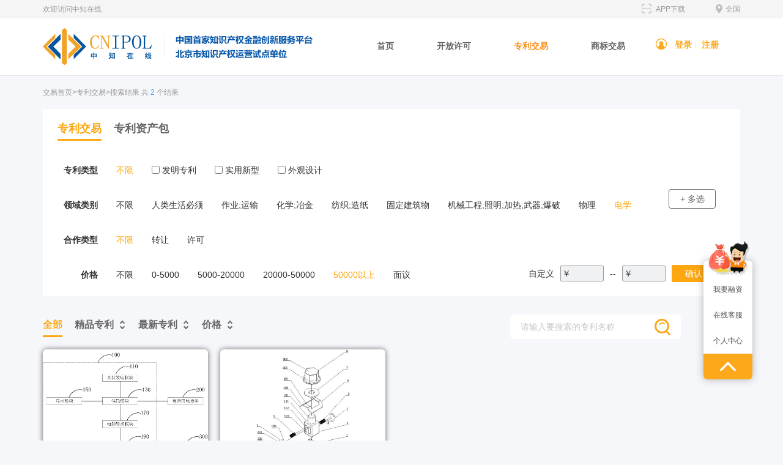

--- FILE ---
content_type: text/html; charset=utf-8
request_url: https://cnipol.com/PatentTrading/getPatentList/search_lylx_code/H/search_price_type/1/start_price/50000/sort_type/create_time/sort_val/asc/search_lylx_type/%25.html
body_size: 5676
content:
<!DOCTYPE html>
<html lang="en">
  <head>
    <meta charset="utf-8" />
    <meta http-equiv="X-UA-Compatible" content="IE=edge" />
    <meta
      name="viewport"
      content="width=device-width, initial-scale=1,user-scalable=no"
    />
    <title>专利交易</title>
    <meta name="keywords" content="专利交易" />
    <meta name="description" content="专利交易" />
    <link href="/Public/Home/images/favicon.ico" rel="icon" />
    <link href="/Public/Home/css/bootstrap.min.css" rel="stylesheet" />
    <link href="/Public/Home/css/common.css" rel="stylesheet" />
    <link href="/Public/Home/css/animate.min.css" rel="stylesheet" />
    <link href="/Public/Home/css/owl.carousel.min.css" rel="stylesheet" />
    <link href="/Public/Home/css/owl.theme.default.min.css" rel="stylesheet" />
    <link rel="stylesheet" href="/Public/Home/css/slick.css" />
    <link href="/Public/Home/css/style.css" rel="stylesheet" />
    <link href="/Public/Home/css/media-style.css" rel="stylesheet" />
    <link href="/Public/Home/css/baseZscqjy.css" rel="stylesheet" />
    <!--[if lt IE 9]>
      <script src="/Public/Home/js/html5shiv.min.js"></script>
      <script src="/Public/Home/js/respond.min.js"></script>
    <![endif]-->
    <script src="/Public/Home/js/jquery.min.js" type="text/javascript"></script>
    <!-- bootstrap 框架 js-->
    <script src="/Public/Home/js/bootstrap.min.js" type="text/javascript"></script>
    <!-- 响应式 焦点图-->
    <script src="/Public/Home/js/owl.carousel.min.js" type="text/javascript"></script>
    <!-- 图片响应 js -->
    <script src="/Public/Home/js/picturefill.min.js" type="text/javascript"></script>
    <!-- 获取隐藏元素 宽高 -->
    <script src="/Public/Home/js/jquery.actual.min.js" type="text/javascript"></script>
    <!-- 入场动画 -->
    <script src="/Public/Home/js/wow.min.js" type="text/javascript"></script>
    <script src="/Public/Home/js/slick.js"></script>
    <script src="/Public/Home/js/jquery.style.js"></script>
    <script>
      //响应图片
      document.createElement('picture');
      //动画
      new WOW().init();
    </script>
    <script>
      $(function () {
        // 退出登录
        $('.logout-btn').click(function () {
          window.location.href = "/Index/logout.html";
        });
      });
    </script>
  </head>
  <body style="background: #f6f7fb">
    <section class="shortcut">
      <div class="container fix">
        <div class="fl">欢迎访问中知在线</div>
                <div class="fr">
          <img src="/Public/Home/images/z_icon1.png" class="vtb mr5" />全国
        </div>
        <div class="fr qr-code">
          <img src="/Public/Home/images/scan.png" class="vtb mr5" />
          APP下载
          <ul class="qr-code-show">
            <li>
              <img src="/Public/Home/images/Android_qrcode.png" alt="" />
              <p>安卓APP下载</p>
            </li>
            <li>
              <img src="/Public/Home/images/iOS_qrcode.png" alt="" />
              <p>苹果APP下载</p>
            </li>
            <s><i></i></s>
          </ul>
        </div>
      </div>
    </section>
    <nav class="navbar navbar-default header-custom header-other">
      <div class="container">
        <div class="navbar-header">
          <button
            type="button"
            class="navbar-toggle collapsed"
            data-toggle="collapse"
            data-target="#bs-example-navbar-collapse-1"
            aria-expanded="false"
          >
            <span class="sr-only">Toggle navigation</span>
            <span class="icon-bar"></span>
            <span class="icon-bar"></span>
            <span class="icon-bar"></span>
          </button>
          <a href="/" class="navbar-brand logo">
            <!--  -->
              <img src="https://image.cnipol.com/Uploads/Content/2022-09-29/63356dbdbe0bd.png" class="logoBig" />
              <!-- 中拍logo图 -->
              <!-- <img src="/Public/Home/images/logonone.jpg" class="logoBig" /> -->
              <img src="https://image.cnipol.com/Uploads/Content/2022-09-29/63356dc91e516.png" class="logoSmall" />          </a>
        </div>
      </div>
      <div class="nav-bg">
        <div class="container rel">
          <div
            class="collapse navbar-collapse"
            id="bs-example-navbar-collapse-1"
          >
            <div class="header-right fix">
              <ul class="nav navbar-nav navbar-left nav-custom2">
                <li >
                  <a href="/PatentTrading/getHome.html">首页</a>
                </li>
                <li >
                  <a href="/LicenseTrading/getLicenseList.html">开放许可</a>
                </li>
                <li class="active">
                  <a href="/PatentTrading/getPatentList.html">专利交易</a>
                </li>
                <li >
                  <a href="/TrademarkTrading/getTrademarkList.html">商标交易</a>
                </li>
                <!-- <li >
                  <a href="/Index/demand.html">求购中心</a>
                </li> -->
              </ul>
              <div class="center-btn navbar-right">
                <img src="/Public/Home/images/z_icon2.png" class="vtb mr5" />

                                  <a href="/Index/login.html">登录</a>|
                  <a href="/Index/register.html">注册</a>              </div>
            </div>
          </div>
        </div>
      </div>
    </nav>
    <!-- 退出提示模态框-->
    <div
      class="modal fade bs-example-modal-sm"
      id="logoutModal"
      tabindex="-1"
      role="dialog"
    >
      <div class="modal-dialog modal-sm" role="document">
        <div class="modal-content">
          <div class="modal-body modal-prompt">确定要退出登录吗？</div>
          <div class="modal-footer">
            <button type="button" class="btn btn-default" data-dismiss="modal">
              取消
            </button>
            <button type="button" class="btn btn-primary logout-btn">
              确定
            </button>
          </div>
        </div>
      </div>
    </div>
     
    
      
  <section class="container list-main">
      <!-- 面包屑导航 -->
      <div class="address">
      <span class="color-999"><a href="/PatentTrading/getHome.html">交易首页</a>>专利交易>搜索结果  共 <span class="color-499eff">2</span> 个结果</span>        
      </div>
      <div class="y-hkipx-main-title bg-fff">
        <ul class="y-hkipx-main-menu">
          <li class="xz">专利交易</li>
          <li><a href="/PatentTrading/getPackList.html">专利资产包</a></li>
        </ul>
      </div>
      <!-- 筛选条件 -->
      <ul class="y-trade-list-ul">
        <li class="fix">  
          <span class="span1">专利类型</span>
          <a href="/PatentTrading/getPatentList/search_lylx_code/H/search_price_type/1/start_price/50000/sort_type/create_time/sort_val/asc/search_zllx/%25.html"  class="xz" >不限</a>
          <div class="patent-type list-main-options col-lg-9 col-md-9 col-sm-8 col-xs-8">
            <label url="/PatentTrading/getPatentList/search_lylx_code/H/search_price_type/1/start_price/50000/sort_type/create_time/sort_val/asc/search_zllx/%251%25.html">
                <input type="checkbox"  /> 发明专利
            </label>
            <label url="/PatentTrading/getPatentList/search_lylx_code/H/search_price_type/1/start_price/50000/sort_type/create_time/sort_val/asc/search_zllx/%252%25.html">
                <input type="checkbox"   /> 实用新型
            </label>
            <label url="/PatentTrading/getPatentList/search_lylx_code/H/search_price_type/1/start_price/50000/sort_type/create_time/sort_val/asc/search_zllx/%253%25.html">
                <input type="checkbox"   /> 外观设计
            </label>
          </div>
        </li>
        <li class="fix">
          <span class="span1">领域类别</span>
          <a href="/PatentTrading/getPatentList/search_lylx_code/%25/search_price_type/1/start_price/50000/sort_type/create_time/sort_val/asc/search_lylx_type/%25.html"  >不限</a>
          <!-- 单选 -->
          <div class="field-radio list-main-options col-lg-9 col-md-9 col-sm-8 col-xs-8">
            <a href="/PatentTrading/getPatentList/search_lylx_code/A/search_price_type/1/start_price/50000/sort_type/create_time/sort_val/asc/search_lylx_type/%25.html"</a>
                 人类生活必须                </a><a href="/PatentTrading/getPatentList/search_lylx_code/B/search_price_type/1/start_price/50000/sort_type/create_time/sort_val/asc/search_lylx_type/%25.html"</a>
                 作业;运输                </a><a href="/PatentTrading/getPatentList/search_lylx_code/C/search_price_type/1/start_price/50000/sort_type/create_time/sort_val/asc/search_lylx_type/%25.html"</a>
                 化学;冶金                </a><a href="/PatentTrading/getPatentList/search_lylx_code/D/search_price_type/1/start_price/50000/sort_type/create_time/sort_val/asc/search_lylx_type/%25.html"</a>
                 纺织;造纸                </a><a href="/PatentTrading/getPatentList/search_lylx_code/E/search_price_type/1/start_price/50000/sort_type/create_time/sort_val/asc/search_lylx_type/%25.html"</a>
                 固定建筑物                </a><a href="/PatentTrading/getPatentList/search_lylx_code/F/search_price_type/1/start_price/50000/sort_type/create_time/sort_val/asc/search_lylx_type/%25.html"</a>
                 机械工程;照明;加热;武器;爆破                </a><a href="/PatentTrading/getPatentList/search_lylx_code/G/search_price_type/1/start_price/50000/sort_type/create_time/sort_val/asc/search_lylx_type/%25.html"</a>
                 物理                </a><a href="/PatentTrading/getPatentList/search_lylx_code/H/search_price_type/1/start_price/50000/sort_type/create_time/sort_val/asc/search_lylx_type/%25.html"class="xz"</a>
                 电学                </a>          </div>
          <!-- 多选 -->
          <div class="field-checkbox list-main-options col-lg-9 col-md-9 col-sm-8 col-xs-8">
            <label  >
                <input type="checkbox" name="search_lylx_code" value="A"  /> 人类生活必须              </label><label  >
                <input type="checkbox" name="search_lylx_code" value="B"  /> 作业;运输              </label><label  >
                <input type="checkbox" name="search_lylx_code" value="C"  /> 化学;冶金              </label><label  >
                <input type="checkbox" name="search_lylx_code" value="D"  /> 纺织;造纸              </label><label  >
                <input type="checkbox" name="search_lylx_code" value="E"  /> 固定建筑物              </label><label  >
                <input type="checkbox" name="search_lylx_code" value="F"  /> 机械工程;照明;加热;武器;爆破              </label><label  >
                <input type="checkbox" name="search_lylx_code" value="G"  /> 物理              </label><label class="xz" >
                <input type="checkbox" name="search_lylx_code" value="H" checked /> 电学              </label>            <div class="field-checkbox-btns">
              <button class="btn btn-warning mt30" onclick="field_checkbox_btn()">确定</button>
              <button class="btn btn-default mt30" onclick="search_lylx_type()">取消</button>
            </div>
          </div>
          <button class="list-main-field-btn" type="button" multi-select="true" onclick="search_lylx_type()">+ 多选</button>
        </li>
        <li class="fix">
          <span class="span1">合作类型</span>
          <a href="/PatentTrading/getPatentList/search_lylx_code/H/search_price_type/1/start_price/50000/sort_type/create_time/sort_val/asc/search_hzlx/%25.html" class="xz" >不限</a>
          <div class="list-main-options col-lg-9 col-md-9 col-sm-8 col-xs-8">
            <a href="/PatentTrading/getPatentList/search_lylx_code/H/search_price_type/1/start_price/50000/sort_type/create_time/sort_val/asc/search_hzlx/1.html"  >转让</a>
            <a href="/PatentTrading/getPatentList/search_lylx_code/H/search_price_type/1/start_price/50000/sort_type/create_time/sort_val/asc/search_hzlx/2.html"  >许可</a>
          </div>
        </li> 
        <li class="fix">  
          <span class="span1">价格</span>
          <a href="/PatentTrading/getPatentList/search_lylx_code/H/search_price_type/%25/start_price/50000/sort_type/create_time/sort_val/asc.html"  >不限</a>
          <div class="list-main-options col-lg-6 col-md-5 col-sm-4 col-xs-8">
            <a href="/PatentTrading/getPatentList/search_lylx_code/H/search_price_type/1/start_price/0/sort_type/create_time/sort_val/asc/end_price/5000.html"  >0-5000</a>
            <a href="/PatentTrading/getPatentList/search_lylx_code/H/search_price_type/1/start_price/5000/sort_type/create_time/sort_val/asc/end_price/20000.html" >5000-20000</a>
            <a href="/PatentTrading/getPatentList/search_lylx_code/H/search_price_type/1/start_price/20000/sort_type/create_time/sort_val/asc/end_price/50000.html" >20000-50000</a>
            <a href="/PatentTrading/getPatentList/search_lylx_code/H/search_price_type/1/start_price/50000/sort_type/create_time/sort_val/asc/end_price/%25.html" class="xz">50000以上</a>
            <a href="/PatentTrading/getPatentList/search_lylx_code/H/search_price_type/interview/start_price/50000/sort_type/create_time/sort_val/asc.html" >面议</a>
          </div>
          <div class="list-main-price-input">
            <span>自定义</span>
              <div class="input-group y-hkipx-search">
                <span class="input-group-addon" id="basic-addon1">￥</span>
                <input
                  type="number"
                  name="start_price"
                  min="0"
                                    class="put-01"
                  onkeyup="if(this.value.length==1){this.value=this.value.replace(/[^1-9]/g,'')}else{this.value=this.value.replace(/\D/g,'')}"
                />
              </div>
              <span> -- </span>
              <div class="input-group y-hkipx-search">
                <span class="input-group-addon" id="basic-addon1">￥</span>
                <input
                  type="number"
                  name="end_price"
                  min="0"
                                    class="put-01"
                  onkeyup="if(this.value.length==1){this.value=this.value.replace(/[^1-9]/g,'')}else{this.value=this.value.replace(/\D/g,'')}"
                />
              </div>
              <button onclick="search_price_link()">确认</button>
          </div>
        </li>
      </ul>

      <div class="y-trade-list-01">
        <div class="y-trade-left y-hkipx-main-title fix">
          <ul class="y-hkipx-main-menu">
            <li class="xz">
              <a href="/PatentTrading/getPatentList/search_lylx_code/H/search_price_type/1/start_price/50000/sort_type/create_time/sort_val/desc/search_position/%25.html">全部</a>
            </li>
            <li class="other-screening " >
              <a href="/PatentTrading/getPatentList/search_lylx_code/H/search_price_type/1/start_price/50000/sort_type/create_time/sort_val/desc/search_position/position.html" class="xz-desc">精品专利</a>
                          </li>
            <li class="other-screening ">
              <a href="/PatentTrading/getPatentList/search_lylx_code/H/search_price_type/1/start_price/50000/sort_type/create_time/sort_val/desc/search_position/new.html" class="xz-desc">最新专利</a>
                          </li>
            <li class="other-screening ">
              <a href="/PatentTrading/getPatentList/search_lylx_code/H/search_price_type/1/start_price/50000/sort_type/price/sort_val/desc/search_position/price.html" class="xz-desc">价格</a>
                          </li>
        </ul>
        </div>
        <div class="y-trade-right fix">
          <div class="y-trade-search y-hkipx-search fix bg-fff">
            <div class="input-group">
              <input
                type="text"
                name="search_title"
                value=""
                class="put-01"
                placeholder="请输入要搜索的专利名称"
              />
              <div class="input-group-btn">
                <button type="button" class="but-01 search_title_link" search_url="/PatentTrading/getPatentList/search_lylx_code/H/search_price_type/1/start_price/50000/sort_type/create_time/sort_val/asc.html" >
                  <img src="/Public/Home/images/trading-icon-3.png" alt="" />
                </button>
              </div>
            </div>
          </div>
          <div class="y-trade-ppp fix">    </div>
          <div class="y-trade-page">1 / 1</div>
        </div>
      </div>
      
      <div class="y-trade-list">
        <ul class="row">
          <li class="y-hkipx-main-item col-lg-3 col-md-4 col-sm-6">
              <a href="/PatentTrading/getDataList/id/405.html" class="y-hkipx-a1 db mb30 rel ">
                <div class="y-hkipx-item-img">
                  <img src="https://f1.wanxiangyun.net/figure1/M01/F9/04/cn201821224607_CgAAhVxuTiOATaDrAABN_bNpRh4952.gif" alt="暂无图片" />
                </div>
                <div class="y-hkipx-item-info">
                  <h4 class="item-info-title">
                   供电装置及供电系统                  </h4>
                  <p>
                    <span class="item-info-price">价格 50000000</span>
                    <span class="item-info-type">
                                              新型专利
                                          </span>
                  </p>
                </div>
              </a>
            </li><li class="y-hkipx-main-item col-lg-3 col-md-4 col-sm-6">
              <a href="/PatentTrading/getDataList/id/402.html" class="y-hkipx-a1 db mb30 rel ">
                <div class="y-hkipx-item-img">
                  <img src="https://f1.wanxiangyun.net/figure1/M00/FA/A0/cn201510027284_CgAAhVuok-WAb5fgAABEoid1cQY240.gif" alt="暂无图片" />
                </div>
                <div class="y-hkipx-item-info">
                  <h4 class="item-info-title">
                   一种快速拆装板件紧固装置                  </h4>
                  <p>
                    <span class="item-info-price">价格 3000000</span>
                    <span class="item-info-type">
                      发明专利
                                          </span>
                  </p>
                </div>
              </a>
            </li>        </ul>
      </div>
      <div class="pages">    </div>
    <script>
     $().ready(function () {
     search_lylx_type()
     });

    //  点击专利类型
    $('.patent-type label').click(function(){
      if ($(window.event.target).is('label')){
        return;
      }else{
        window.location.href=$(this).attr('url')
      }
    })

    // 多选/单选切换
     function search_lylx_type(){
      if(!$('.list-main-field-btn').attr("multi-select")){
          $('.list-main-field-btn').attr("multi-select",true).text('取消多选')
          $('.field-checkbox').show().siblings('.field-radio').hide()
         }else{
          $('.list-main-field-btn').removeAttr("multi-select").text('+ 多选')
          $('.field-radio').show().siblings('.field-checkbox').hide()
          $("input[name='search_lylx_code']:checked").attr("checked", false).parent('label').removeClass('xz')
          //$(".field-radio a").removeClass('xz')
         }
     }

    // 点击领域类别
    $('.field-checkbox label').click(function(){
      if ($(window.event.target).is('label')){
        return;
      }else{
        $("input[name='search_lylx_code']:checked").each(function(){
          $(this).parent('label').addClass('xz')
        })
        $("input[name='search_lylx_code']:not(:checked)").each(function(){
          $(this).parent('label').removeClass('xz')
        })
      }
    })

    //  确定多选
    function field_checkbox_btn(){
      var ob="%25"
      $("input[name='search_lylx_code']:checked").each(function(){
        ob += $(this).val()+'%25'
      })
        console.log(ob);
      var str = "/PatentTrading/getPatentList/search_lylx_code/ob-value/search_price_type/1/start_price/50000/sort_type/create_time/sort_val/asc/search_lylx_type/1.html"
      var strUrl = str.replace('ob-value',ob)
      window.location.href=strUrl
     }

    // 自定义价格确认
     function search_price_link(url){
       url = "/PatentTrading/getPatentList/search_lylx_code/H/search_price_type/2/start_price/ob-start_price/sort_type/create_time/sort_val/asc/end_price/ob-end_price.html";
       var start_price = ($("input[name='start_price']").val())?($("input[name='start_price']").val()):0;
       var end_price = ($("input[name='end_price']").val())?($("input[name='end_price']").val()):0;
       url = url.replace('ob-start_price',start_price);
       url = url.replace('ob-end_price',end_price);
       location.href= url;
     }

    //  搜索
    $('.search_title_link').click( function (){
       var url = $(this).attr('search_url')
       var search_title = $("input[name='search_title']").val();
       location.href = url+'?search_title='+search_title;
     });

    </script>
  </section>

    
    <footer>
      <div class="container footer-box">
        <div class="footer-block mb50">
          <div class="footer-address">
            <img src="https://image.cnipol.com/Uploads/Content/2022-09-20/6329351a6678d.png" class="footer-logo" />
            <p><img src="/Public/Home/images/z_icon7.png" class="vm mr5" />服务热线</p>
            <p class="tel mb10">010-53343615</p>
            <p>地址：北京市东城区法华寺街91号德必园E座</p>
          </div>
          <div class="footer-nav fix">
            <div class="col-xs-6">
              <a href="" class="a-1"
                ></a
              >
              <a href="/Index/lists/catid/9.html" class="a-2">中知简介</a><a href="/Index/lists/catid/185.html" class="a-2">领航者期刊</a><a href="/Index/lists/catid/10.html" class="a-2">中知动态</a><a href="/Index/lists/catid/11.html" class="a-2">中知团队</a><a href="/Index/lists/catid/12.html" class="a-2">联系我们</a><a href="/Index/lists/catid/13.html" class="a-2">加入我们</a>            </div>
            <div class="col-xs-6">
              <a href="" class="a-1"
                ></a
              >
              <a href="/Index/lists/catid/14.html" class="a-2">全额退费</a><a href="/Index/lists/catid/15.html" class="a-2">支付方式</a><a href="/Index/lists/catid/16.html" class="a-2">发票管理</a><a href="/Index/lists/catid/17.html" class="a-2">保密协议</a><a href="/Index/lists/catid/18.html" class="a-2">用户协议</a>            </div>
          </div>
          <div class="footer-code">
            <img src="https://image.cnipol.com/Uploads/Content/2018-08-11/5b6e83bd25837.jpg" />
              <p>公众号二维码</p>          </div>
        </div>
        <div class="footer-links">
          友情链接:
          <a href="http://www.chinacpv.com/" target="_blank">中金浩</a>&nbsp;|&nbsp;<a href="http://zscqj.beijing.gov.cn/" target="_blank">北京知识产权局</a>&nbsp;|&nbsp;<a href="http://www.ncac.gov.cn/" target="_blank">国家版权局</a>&nbsp;|&nbsp;<a href="http://sbj.cnipa.gov.cn/" target="_blank">国家商标局</a>&nbsp;|&nbsp;<a href="https://www.cnipa.gov.cn/" target="_blank">国家知识产权局</a>        </div>
      </div>
      <div class="footer-copy">
        <div class="container fix">
          <div class="copy-left">
            <a
              href="http://beian.miit.gov.cn"
              style="color: #d2d2d2"
              target="_blank"
              >Copyright ©2017 www.cnipol.com版权所有 中知在线（北京）知识产权运营有限公司(京ICP备20025087号)</a
            >
            <script type="text/javascript">
              var cnzz_protocol =
                'https:' == document.location.protocol
                  ? ' https://'
                  : ' http://';
              document.write(
                unescape(
                  "%3Cspan id='cnzz_stat_icon_1262401571'%3E%3C/span%3E%3Cscript src='" +
                    cnzz_protocol +
                    "s13.cnzz.com/z_stat.php%3Fid%3D1262401571%26show%3Dpic' type='text/javascript'%3E%3C/script%3E"
                )
              );
            </script>
          </div>
          <div class="copy-right"></div>
        </div>
      </div>
    </footer>
    <!--footer end-->
    <section class="footer-btn fix">
      <div class="col-xs-4">
        <a href="/">
          <img src="/Public/Home/images/z_icon20.png" />
          首页
        </a>
      </div>
      <div class="col-xs-4">
        <a href="/Index/maps.html">
          <img src="/Public/Home/images/z_icon21.png" />
          分类
        </a>
      </div>
      <div class="col-xs-4">
        <a href="">
          <img src="/Public/Home/images/z_icon22.png" />
          联系
        </a>
      </div>
    </section>
    <!--footer end-->
    <div class="floating-btn">
      <img src="/Public/Home/images/z_icon9.png" />
      <a href="/Finance/index.html">我要融资</a>
      <a href="javascript:;" class="service-btn">在线客服</a>
      <a href="/Member/myOrder.html">个人中心</a>
      <a href="javascript:;" id="goToTop" class="goTop"
        ><img src="/Public/Home/images/y-icon-103.png"
      /></a>
    </div>
  </body>
</html>

--- FILE ---
content_type: text/css
request_url: https://cnipol.com/Public/Home/css/media-style.css
body_size: 1521
content:
/* CSS Document */

@import url(web-media-index.css);

@import url(web-media-style-wy.css);

@import url(web-media-style-yhq.css);

@import url(web-media-style-zcl.css);

@import url(web-media-style-zl.css);



/*--------------------------------------- public style --------------------------------------------------*/

@media (min-width: 1920px){

}

@media (min-width: 1600px){

}

@media (min-width: 1440px){

}
@media (min-width: 1400px){
  .videos-lists h1.video-title{    
    font-size: 43px;
  }
}

@media (min-width: 1366px){

    .header-custom .header-right{
        right: 0;
    }

    .header-custom .sort-box{
        left: 0;
    }

    .header-custom .nav-custom1>li>a{
        padding-left: 30px;
    }

    .header-custom .sort-box .sort-btn .sort-tit .sort-con{
        width: 920px;
    }

}

@media (min-width: 1200px){

    .header-custom .header-right{

        top: -67px;

    }

    .header-custom .header-right .center-btn{

        margin-right: 30px;

        margin-left: 30px;

    }

    .header-custom .header-right .header-tel{

        background-position: right 14px;

    }

    .header-custom .nav-custom1>li>a{

        font-weight: bold;

    }

    .footer-box .footer-block .footer-nav{

        padding-left: 25%;

    }

}

@media (min-width: 992px){

    .header-custom .logo{

        margin-left: -15px;

    }

    .header-custom .header-right{

        position: absolute;

    }

    .header-custom .header-right .header-tel{

        background-image: url("../images/z_icon4.png");

        background-repeat: no-repeat;

        cursor: pointer;

        position: relative;

        z-index: 999;

    }

    .header-custom .header-right .header-tel .tel-con{

        padding-top: 20px;

        padding-left: 10px;

        background: #fff;

        box-shadow: 0 2px 10px rgba(0,0,0,0.06);

        position: absolute;

        top: 100%;

        right: 0;

        display: none;

    }

    .header-custom .nav-custom1{

        margin-right: -15px;

        margin-left: -15px;

    }

    .header-custom .nav-custom1>li{

        padding-bottom: 10px;

    }

    .header-custom .nav-custom1>li>a{

        padding-top: 4px;

        padding-right: 0;

        padding-bottom: 4px;

    }

    .header-custom .nav-bg{

        background: #fba81a;

    }

    .header-custom .nav-custom2{

        margin-right: -15px;

        margin-left: -15px;

    }

    .header-custom .nav-custom2>li>a{

        padding-top: 9px;

        padding-bottom: 9px;

    }

    .header-custom .nav-custom2.navbar-left>li>a{

        padding-right: 35px;

        padding-left: 35px;

    }

    .header-custom .nav-custom2.navbar-right>li>a:hover,

    .header-custom .nav-custom2.navbar-right>li>a:focus,

    .header-custom .nav-custom2.navbar-right>.active>a,

    .header-custom .nav-custom2.navbar-right>.active>a:hover,

    .header-custom .nav-custom2.navbar-right>.active>a:focus{

        color: #fff;

    }

    .footer-box .footer-block{

        padding-right: 270px;

        padding-left: 360px;

    }

    .center-title{

        margin-left: 40px;

        padding-left: 40px;

    }

}

@media (min-width: 768px){

    .footer-box .footer-block{

        min-height: 160px;

        position: relative;

    }

    .footer-box .footer-block .footer-address{

        width: 300px;

        position: absolute;

        top: 0;

        left: 0;

    }

    .footer-box .footer-block .footer-code{

        position: absolute;

        top: 0;

        right: 0;

    }

    .footer-box .footer-block .footer-nav{

        border-right: 1px solid #3c3c3c;

        border-left: 1px solid #3c3c3c;

    }

    .footer-copy .copy-left{

        float: left;

    }

    .footer-copy .copy-right{

        float: right;

    }

}

@media (min-width: 414px){

    .header-custom .header-right .search{

        width: 309px;

    }

}

@media (min-width: 1200px) and (max-width: 1400px){
  .videos-lists .video-title{
    width: 188px;
    height: 188px;
    font-size: 30px;
  }
}

@media (min-width: 1200px) and (max-width: 1365px){

    .header-custom .nav-custom1>li>a{

        padding-left: 22px;

    }

    .header-custom .sort-box .sort-btn .sort-tit .sort-con{

        width: 860px;

    }

}

@media (min-width: 992px) and (max-width: 1365px){

    .header-custom .header-right{

        right: 15px;

    }

    .header-custom .sort-box{

        left: 15px;

    }

}

@media (min-width: 992px) and (max-width: 1199px){

    .header-custom .header-right{

        top: -57px;

    }

    .header-custom .header-right .search{

        position: relative;

        left: 170px;

    }

    .header-custom .header-right .center-btn{

        position: absolute;

        top: -35px;

        right: -5px;

    }

    .header-custom .header-right .header-tel{

        background-position: right 5px top 14px;

        position: relative;

        right: 309px;

    }

    .header-custom .nav-custom1>li>a{

        padding-left: 10px;

        font-size: 12px;

    }

    .header-custom .sort-box .sort-btn .sort-tit .sort-con{

        width: 660px;

    }

}
@media (max-width: 1200px){
  .videos-lists .video-title{
    width: 150px;
    height: 150px;
    font-size:24px;
  }
  .videos-lists .videos-lists-content {
    padding-top: 90px;
  }
  .videos-classify .classify-video-list>.classify-video-item{
    height: 200px;
  }
}

@media (min-width: 768px) and (max-width: 1024px){

}

@media (min-width: 768px) and (max-width: 991px){

    .header-custom .header-right .header-tel .li{

        float: left;

    }

    .header-custom .header-right .header-tel .tel-con{

        float: left;

    }

    .footer-box .footer-block{

        padding-right: 150px;

        padding-left: 310px;

    }

    .center-title{

        margin-left: 20px;

        padding-left: 20px;

    }

    .footer-btn{

        padding-right: 60px;

        padding-left: 60px;

    }

}

@media only screen and (max-width: 1365px){

}

@media only screen and (max-width: 1199px){

}

@media only screen and (max-width: 991px){

    .pb120{

        padding-bottom: 120px;

    }

    .header-custom .logo{

        height: auto;

        padding: 10px 15px;

    }

    .header-custom .header-right{

        padding-bottom: 20px;

    }

    .header-custom .header-right .search{

        background: #fff;

    }

    .header-custom .nav-custom2>li>a{

        color: #fba81a;

    }

    .header-custom .nav-custom2.navbar-right>li>a img{

        display: none;

    }

    .header-custom .nav-custom2.navbar-right>li>a:hover,

    .header-custom .nav-custom2.navbar-right>li>a:focus,

    .header-custom .nav-custom2.navbar-right>.active>a,

    .header-custom .nav-custom2.navbar-right>.active>a:hover,

    .header-custom .nav-custom2.navbar-right>.active>a:focus{

        color: #fba81a;

    }

    .header-custom .sort-box{

        display: none;

    }

    .header-custom .navbar-toggle{

        margin-top: 23px;

        margin-bottom: 0;

        border-color: #fba81a;

    }

    .header-custom .navbar-toggle .icon-bar{

        background: #fba81a;

    }

    .header-custom .navbar-toggle:hover,

    .header-custom .navbar-toggle:focus{

        background: #fba81a;

    }

    .header-custom .navbar-toggle:hover .icon-bar,

    .header-custom .navbar-toggle:focus .icon-bar{

        background: #fff;

    }

    .footer-btn{

        display: block;

    }

}

@media only screen and (max-width: 767px){

    .header-custom .logo .logoBig{

        display: none;

    }

    .header-custom .logo .logoSmall{

        display: block;

    }

    .footer-box .footer-block{

        text-align: center;

    }

    .footer-box .footer-block .footer-address{

        margin-bottom: 30px;

    }

    .footer-box .footer-block .footer-address .footer-logo{

        margin-right: auto;

        margin-left: auto;

    }

    .footer-box .footer-block .footer-nav{

        margin-bottom: 30px;

    }

    .footer-box .footer-block .footer-code{

        margin-right: auto;

        margin-left: auto;

    }

    .header-tel.tel-other{

        display: none;

    }

    .center-logo .logoBig{

        display: none;

    }

    .center-logo .logoSmall{

        display: block;

    }

    .center-title{

        margin-left: 10px;

        padding-left: 10px;

    }



    .pages{

        padding-bottom: 50px;

    }

    .pages a{

        display: none;

    }

    .pages a:first-child,.pages a:last-child{

        display: inline-block;

        width: 40%;

        margin-left: 2%;

        margin-right: 2%;

    }

}

@media only screen and (max-width: 413px){

}

@media only screen and (max-width: 374px){

    .center-title{

        margin-left: 5px;

        padding-left: 5px;

        font-size: 20px;

    }

}

@media only screen and (max-width: 320px){

}



--- FILE ---
content_type: text/css
request_url: https://cnipol.com/Public/Home/css/baseZscqjy.css
body_size: 554
content:
#ul00 {
  border-radius: 6px;
  margin-top: 10px;
  overflow: hidden;
  padding: 10px 0;
  margin-bottom: 20px;
}

#ul00 li {
  width: 100%;
  padding: 10px 39px;
}

#ul00 li a{
  display: flex;
  border-bottom: 1px solid #ccc;
}
#ul00 li.bg-fff a{
  border-bottom: none;
}

#ul00 li .left {
  margin-right: 10px;
  max-width: 160px;
  max-height: 125px;
  border-radius: 10px;
  overflow: hidden;
  line-height: 105px;
}

#ul00 li .right {
  padding: 10px 0;
}
#ul00 li .right h2 {
  font-size: 18px;
  color: #333333;
  font-weight: bold;
}

#ul00 li .right p span {
  font-size: 16px;
  color: #333333;
  float: left;
  margin: 10px 58px 10px 0;
}

#ul00 li:last-child {
  border: none
}

.trading-details #ul00{
  margin: 0;
  padding: 0;
}
.trading-details #ul00 li {
  width: 100%;
  padding: 10px;
  margin-bottom: 10px;
}
.trading-details #ul00 li .left {
  margin-right: 22px;
  width: 98px;
  min-width: 98px;
  height: 108px;
  border: 1px solid #ccc;
  padding: 10px;
  line-height: 84px;
  text-align: center;
}
.trading-details #ul00 li .left img{
 height: 100%;
}
.trading-details #ul00 li .right{
  display: flex;
  flex-direction: column;
  justify-content: space-between;
}
.trading-details #ul00 li .right>div{
  padding: 0;
}
.trading-details #ul00 li .right .lead{
  font-size: 14px;
  margin-top: 12px;
  margin-bottom: 0;
  color: #333;
}
.trading-details #ul00 li .right .price{
  color: #FBA81A;
  font-weight: bold;
  font-size: 14px;
}


.trading-packDetails #ul00 li a>div{
  float: left;
  box-sizing: content-box;
}

.trading-packDetails #ul00 li .right {
  min-height: 150px;
}
.trading-packDetails #ul00 li .right p{
  margin-top: 36px;
}
.trading-packDetails #ul00 li .right p span {
  margin: 5px 0;
  padding: 0 10px 0 0;
}

--- FILE ---
content_type: text/css
request_url: https://cnipol.com/Public/Home/css/index.css
body_size: 2984
content:
/*

* @Author: Dodo

* @Date:   2018-08-03 13:48:35

* @Last Modified by:   Dodo

* @Last Modified time: 2018-08-09 16:07:22

*/



/*banner*/

.banner .item a {

  display: block;

}

.banner .item a img {

  display: block;

  width: 100%;

}

.banner.owl-carousel .owl-dots {

  font-size: 0;

  text-align: center;

  position: absolute;

  right: 0;

  bottom: 20px;

  left: 0;

}

.banner.owl-carousel button.owl-dot {

  width: 10px;

  height: 10px;

  margin-right: 5px;

  margin-left: 5px;

  background: rgba(255, 255, 255, 0.5);

  border-radius: 50%;

}

.banner.owl-carousel button.owl-dot.active {

  background: rgba(255, 255, 255, 1);

}



/***************zl****************/



.y-f0 {

  font-size: 0;

}

.y-table {

  display: table;

  width: 100%;

  height: 100%;

}

.y-cell {

  display: table-cell;

  width: 100%;

  height: 100%;

  vertical-align: middle;

}

.in-title {

  position: relative;

}

.in-title .span-zi {

  float: left;

  position: relative;

  font-size: 24px;

  color: #333;

  line-height: 24px;

}

.in-title .span-zi::before {

  content: "";

  position: absolute;

  left: 100%;

  bottom: 0;

  margin-left: 8px;

  width: 1200px;

  height: 1px;

  background: #f0f0f0;

}

.in-title .a-more {

  position: absolute;

  right: 0;

  top: 0;

  color: #999;

}

.in-title .a-more:hover {

  color: #4a9eff;

}

.in-lore {

  margin-top: 50px;

}



.in-lore-main {

  margin-top: 40px;

}

.in-lore-01 {

  float: left;

  width: 27.5%;

  height: 455px;

  background-image: url('../images/y-bg-01.jpg');

  background-position: center top;

  background-repeat: no-repeat;

}

.in-lore-div1 {

  padding: 42px 15.15% 0;

}

.in-lore-div1 .div-title {

  padding-bottom: 32px;

  background: url('../images/y-line-01.jpg') left bottom no-repeat;

}

.in-lore-div1 .b1 {

  font-size: 20px;

  line-height: 20px;

  color: #fff;

}

.in-lore-div1 .row {

  margin-left: -5px;

  margin-right: -5px;

  padding-top: 20px;

}

.in-lore-div1 .a1 {

  display: block;

  background: rgb(255, 255, 255, .3);

  line-height: 20px;

  text-align: center;

  border-radius: 10px;

  color: #fff;

  margin: 10px -10px 0;

}

.in-lore-div1 .a1:hover {

  background: #fff;

  color: #4a9eff;

}

.in-lore-02 {

  float: right;

  width: 70.4%;

}

.in-lore-02>.row {

  margin-left: -7px;

  margin-right: -7px;

}

.in-lore-div2 {

  background: #fff;

  -webkit-box-shadow: 0 0 10px rgba(11, 2, 5, .1);

  -moz-box-shadow: 0 0 10px rgba(11, 2, 5, .1);

  box-shadow: 0 0 10px rgba(11, 2, 5, .1);

  padding-left: 20px;

  padding-right: 20px;

  margin: 0 -8px 15px;

}

.in-lore-title {

  position: relative;

  font-size: 16px;

  color: #333;

  border-bottom: 1px solid #f0f0f0;

  line-height: 56px;

}

.in-lore-title .a1 {

  position: absolute;

  right: 0;

  top: 0;

  font-size: 12px;

  color: #999;

}

.in-lore-title .a1:hover {

  color: #4a9eff;

}



.in-lore-ul1 {

  height: 163px;

  padding-top: 11px;

}

.in-lore-ul1 li {

  line-height: 34px;

  padding-top: 1px;

  height: 34px;

  overflow: hidden;

  text-overflow: ellipsis;

  white-space: nowrap;

}

.in-lore-ul1 li a {

  position: relative;

  padding-left: 7px;

  color: #666;

}

.in-lore-ul1 li a::before {

  content: "";

  position: absolute;

  left: 0;

  top: 50%;

  margin-top: -1px;

  width: 3px;

  height: 2px;

  background: #666;

}

.in-lore-ul1 li a:hover {

  color: #4a9eff;

}



.in-lore-div3 {

  text-align: center;

  height: 163px;

  padding-top: 15px;

  padding-bottom: 16px;

}

.in-lore-pro1 {

  display: inline-block;

  margin-left: 15px;

  margin-right: 15px;

}

.in-lore-pro1 .b1 {

  display: block;

  font-size: 18px;

  color: #333;

  line-height: 22px;

  height: 22px;

  margin-top: 14px;

  overflow: hidden;

  text-overflow: ellipsis;

  white-space: nowrap;

}

.in-lore-pro1 .span1 {

  display: block;

  font-size: 12px;

  color: #4e80c6;

  width: 92px;

  height: 25px;

  line-height: 22px;

  border: 1px solid #dae4f3;

  border-radius: 10px;

  margin: 19px auto 0;

  -webkit-transition: all .5s;

  -o-transition: all .5s;

  transition: all .5s;

}

.in-lore-pro1:hover .span1 {

  background: #4e80c6;

  color: #fff;

}



.in-lore-partner {

  height: 164px;

}

.in-lore-partner-a1 {

  margin-left: -10px;

  border: 1px solid #e8edf1;

  margin-bottom: 10px;

  overflow: hidden;

}

.in-lore-partner-a1 img {

  width: 100%;

  -webkit-transition: all .5s;

  -o-transition: all .5s;

  transition: all .5s;

}

.in-lore-partner-a1:hover {

  border: 1px solid #4e80c6;

}

.in-lore-partner-a1:hover img {

  -webkit-transform: scale(1.1);

  -moz-transform: scale(1.1);

  -o-transform: scale(1.1);

  transform: scale(1.1);

}



.in-service {

  padding-top: 35px;

}

.in-service-main {

  padding-top: 20px;

}

.in-service-main .row {

  margin-left: -8px;

  margin-right: -8px;

}

.in-service-a1 {

  height: 230px;

  -webkit-background-size: cover;

  background-size: cover;

  background-position: center bottom;

  margin: 20px -7px 0;

  -webkit-box-shadow: 0 0 10px rgba(11, 2, 5, .15);

  -moz-box-shadow: 0 0 10px rgba(11, 2, 5, .15);

  box-shadow: 0 0 10px rgba(11, 2, 5, .15);

  padding: 60px 15.38% 0;

  line-height: 24px;

}

.in-service-a1 .b1 {

  font-size: 20px;

  color: #333;

  position: relative;

  margin-left: 0;

  -webkit-transition: all .5s;

  -o-transition: all .5s;

  transition: all .5s;

}

.in-service-a1 .span1 {

  font-size: 14px;

  color: #666;

  margin-top: 11px;

  position: relative;

  margin-left: 0;

  -webkit-transition: all .5s;

  -o-transition: all .5s;

  transition: all .5s;

}

.in-service-a1 .span2 {

  width: 102px;

  height: 28px;

  line-height: 26px;

  text-align: center;

  border: 1px solid #4e80c6;

  border-radius: 10px;

  margin-top: 24px;

  -webkit-transition: all .5s;

  -o-transition: all .5s;

  transition: all .5s;

}

.in-service-a1:hover .span2 {

  background: #4e80c6;

  color: #fff;

}

.in-service-a1:hover .b1,
.in-service-a1:hover .span1 {

  margin-left: 10px;

}



.in-hkipx {

  margin-top: 50px;

}

.in-hkipx-main {

  padding-top: 20px;

}

.in-hkipx-main .row {

  margin-left: -10px;

  margin-right: -10px;

}

.in-hkipx-a1 {

  height: 280px;

  text-align: center;

  color: #fff;

  margin: 20px -5px 0;

  line-height: 28px;

  -webkit-background-size: cover;

  background-size: cover;

}

.in-hkipx-a1 .span-mc {

  height: 280px;

  padding-top: 80px;

  display: block;

  background: rgb(0, 0, 0, .8);

}

.in-hkipx-a1 .span1 {

  display: inline-block;

  text-align: left;

  font-size: 14px;

  padding-left: 78px;

}

.in-hkipx-a1 .span1 .mg1 {

  float: left;

  margin-left: -78px;

  -webkit-transition: all .5s;

  -o-transition: all .5s;

  transition: all .5s;

  position: relative;

  top: 0;

}

.in-hkipx-a1 .span2 {

  width: 102px;

  height: 28px;

  border: 1px solid #fff;

  border-radius: 10px;

  margin-top: 25px;

  -webkit-transition: all .5s;

  -o-transition: all .5s;

  transition: all .5s;

}

.in-hkipx-a1 .b1 {

  margin-bottom: 7px;

  font-size: 20px;

}

.in-hkipx-a1:hover {

  color: #fff;

}

.in-hkipx-a1:hover .mg1 {

  top: -10px;

}

.in-hkipx-a1:hover .span2 {

  background: #fff;

  color: #333;

}



.in-eval {

  margin-top: 50px;

}

.in-eval-top {

  background: url('../images/y-bg-06.jpg') center bottom no-repeat;

  -webkit-background-size: cover;

  background-size: cover;

  color: #fff;

  padding-top: 80px;

  padding-bottom: 190px;

  position: relative;

}

.in-eval-top .a1 {

  display: block;

  width: 160px;

  height: 40px;

  line-height: 36px;

  border: 2px solid #fff;

  border-radius: 20px;

  position: absolute;

  right: 0;

  top: 32px;

  font-size: 14px;

  color: #fff;

  text-align: center;

  -webkit-transition: all .5s;

  -o-transition: all .5s;

  transition: all .5s;

}

.in-eval-top .b1 {

  font-size: 30px;

  line-height: 34px;

}

.in-eval-top .b2 {

  font-size: 18px;

  line-height: 22px;

  margin-top: 25px;

}

.in-eval-top .a1:hover {

  background: #fff;

  color: #4e80c6;

}



.in-eval-bottom {

  position: relative;

  min-height: 280px;

  padding: 27px 0 10px;

  background: url('../images/y-bg-07.jpg') center bottom no-repeat;

  -webkit-background-size: cover;

  background-size: cover;

  -webkit-box-shadow: 0 0 10px rgba(11, 2, 5, .15);

  -moz-box-shadow: 0 0 10px rgba(11, 2, 5, .15);

  box-shadow: 0 0 10px rgba(11, 2, 5, .15);

  margin-top: -110px;

}

.in-eval-warper {}

.in-eval-left {

  float: left;

  width: 67.5%;

  padding: 0 50px;

  margin-top: 13px;

  color: #999;

  line-height: 24px;

}

.in-eval-left .div-txt {

  font-size: 12px;

  margin-top: 34px;

}

.in-eval-left .span1 {

  margin-top: 14px;

}

.in-eval-left .div-search {

  margin-top: 14px;

  padding-right: 130px;

  height: 45px;

  background: #fff;

}

.in-eval-left .div-search .put-01 {

  border: none;

  outline: none;

  float: left;

  width: 100%;

  height: 45px;

  border: 1px solid #e6eef3;

  border-right: none;

  padding: 0 20px;

}

.in-eval-left .div-search .put-01::-webkit-input-placeholder {

  color: #bebebe;

}

.in-eval-left .div-search .put-01:-moz-placeholder {

  color: #bebebe;

  opacity: 1;

}

.in-eval-left .div-search .put-01::-moz-placeholder {

  color: #bebebe;

  opacity: 1;

}

.in-eval-left .div-search .put-01:-ms-input-placeholder {

  color: #bebebe;

}

.in-eval-left .div-search .but-01 {

  border: none;

  outline: none;

  float: right;

  width: 130px;

  height: 45px;

  background: #ffc627;

  color: #fff;

  font-size: 14px;

  margin-right: -130px;
  text-align: center;

}

.in-eval-right {

  float: right;

  width: 32.5%;

  padding: 0 30px;

  text-align: center;

}

.in-eval-right .div1 {

  font-size: 12px;

  color: #999;

  margin-top: 25px;

}

.in-eval-right .div1 a {

  color: #999;

}







.in-news {

  background: #f8f8f8;

  padding: 45px 0 50px;

  margin-top: 80px;

}

.in-news .in-title {

  padding-top: 15px;

}

.in-title-tips {

  position: absolute;

  right: 0;

  bottom: -1px;

  background: #f8f8f8;

}

.in-title-tips a {

  display: inline-block;

  min-width: 105px;

  padding: 0 10px;

  height: 35px;

  line-height: 34px;

  border-radius: 30px;

  text-align: center;

  font-size: 14px;

  color: #333;

  margin-left: 7px;

}

.in-title-tips a.xz,
.in-title-tips a:hover {

  background: -webkit-linear-gradient(left, #5ebdff, #499dff);

  background: -o-linear-gradient(left, #5ebdff, #499dff);

  background: -moz-linear-gradient(left, #5ebdff, #499dff);

  background: linear-gradient(left, #5ebdff, #499dff);

  color: #fff;

}

.in-news-main {

  margin-top: 40px;

}

.in-news-nr {

  display: none;

}

.in-news-nr:first-child {

  display: block;

}

.in-news-main .a-more {

  font-size: 14px;

  color: #999;

  width: 160px;

  height: 40px;

  line-height: 38px;

  text-align: center;

  border: 1px solid #d7d7d7;

  border-radius: 18px;

  margin-top: 40px;

  -webkit-transition: all .5s;

  -o-transition: all .5s;

  transition: all .5s;

}

.in-news-main .a-more:hover {

  background: #fff;

  color: #4e80c6;

  border: 1px solid #4e80c6;

}

.in-news-left {

  float: left;

  width: 48.33%;

}

.in-news-div1 {

  padding-right: 30px;

}

.in-news-div1 a {

  display: block;

  height: 330px;

  -webkit-background-size: cover;

  background-size: cover;

  background-position: center center;

}

.in-news-div1 img {

  display: none;

  width: 100%;

}

.in-news-div1 .span1 {

  position: absolute;

  left: 0;

  bottom: 0;

  right: 0;

  background: rgb(0, 0, 0, .5);

  height: 44px;

  line-height: 44px;

  font-size: 14px;

  color: #fff;

  padding: 0 20px;

  overflow: hidden;

  text-overflow: ellipsis;

  white-space: nowrap;

}

.in-news-right {

  float: right;

  width: 51.67%;

}

.in-news-ul1 li {

  padding-left: 97px;

  margin-top: 30px;

}

.in-news-ul1 li:first-child {

  margin-top: 0;

}

.in-news-ul1 li .span-date {

  float: left;

  display: block;

  margin-left: -97px;

  width: 80px;

  height: 90px;

  padding-top: 27px;

  background: #969696;

  color: #fff;

  font-size: 14px;

  text-align: center;

}

.in-news-ul1 li .span-date b {

  font-size: 30px;

  position: relative;

  top: -14px;

}

.in-news-ul1 li .span-title {

  font-size: 16px;

  color: #333;

  line-height: 20px;

  padding: 14px 0 13px;

  background: url('../images/y-line-02.jpg') left bottom no-repeat;

}

.in-news-ul1 li .span-title a {

  display: block;

  height: 20px;

  color: #333;

  overflow: hidden;

  text-overflow: ellipsis;

  white-space: nowrap;

}

.in-news-ul1 li .span-txt {

  font-size: 14px;

  color: #666;

  height: 20px;

  line-height: 20px;

  margin-top: 11px;

  overflow: hidden;

  text-overflow: ellipsis;

  white-space: nowrap;

}



.in-partner {

  margin-top: 60px;

  margin-bottom: 80px;

}

.in-partner-owl {

  padding-top: 22px;

}

.in-partner-owl a {

  border: 1px solid #efefef;

  overflow: hidden;

  margin-top: 18px;

  -webkit-transition: all .5s;

  -o-transition: all .5s;

  transition: all .5s;

}

.in-partner-owl a img {

  -webkit-transition: all .5s;

  -o-transition: all .5s;

  transition: all .5s;

}

.in-partner-owl a:hover {

  border: 1px solid #4e80c6;

}

.in-partner-owl a:hover img {

  -webkit-transform: scale(1.1);

  -moz-transform: scale(1.1);

  -o-transform: scale(1.1);

  transform: scale(1.1);

}

.in-partner-owl .owl-prev,
.in-partner-owl .owl-next {

  position: absolute;

  top: 50%;

  margin-top: 4px;

  width: 16px;

  height: 28px;

}

.in-partner-owl .owl-prev span,
.in-partner-owl .owl-next span {

  font-size: 0;

}

.in-partner-owl .owl-prev {

  left: -4.5%;

  background: url('../images/y-left.png') center center no-repeat !important;

}

.in-partner-owl .owl-next {

  right: -4.5%;

  background: url('../images/y-right.png') center center no-repeat !important;

}



/* 首页4全国地区 */

.in-lore-03 {

  float: left;

  width: 24.16%;

  height: 428px;

  border: 1px solid #edf3f7;

  background: url('../images/y-bg-08.png') center bottom no-repeat;

  -webkit-background-size: 100%;

  background-size: 100%;

}

.in-lore-q1 {

  text-align: center;

}

.in-lore-q1 .b1 {

  font-size: 18px;

  color: #333;

  margin-top: 25px;

  line-height: 18px;

}

.in-lore-q1 .bdo1 {

  width: 102px;

  height: 28px;

  line-height: 26px;

  color: #4e80c6;

  border: 1px solid #4e80c6;

  border-radius: 26px;

  margin-top: 30px;

  -webkit-transition: all .5s;

  -o-transition: all .5s;

  transition: all .5s;

}

.in-lore-03:hover .bdo1 {

  background: #4e80c6;

  color: #fff;

}

.in-lore-04 {

  float: right;

  width: 75.84%;

  padding-left: 10px;

}

.in-lore-div4 {

  float: left;

  padding-left: 10px;

  width: 33.33%;

  margin-bottom: 10px;

}

.in-lore-div4:first-child {

  width: 66.66%;

}

.in-lore-q2 {

  height: 208px;

  border: 1px solid #edf3f7;

  background: url('../images/y-bg-09.png') center bottom no-repeat;

  -webkit-background-size: 100%;

  background-size: 100%;

  text-align: center;

}

.in-lore-div4:first-child .in-lore-q2 {

  background: url('../images/y-bg-11.jpg') center right no-repeat;

  text-align: left;

}

.in-lore-div4:last-child .in-lore-q2 {

  background: url('../images/y-bg-10.png') center bottom no-repeat;

  -webkit-background-size: 100%;

  background-size: 100%;

}



.in-lore-q2 .span-01 {

  margin: 0 7.96%;

  padding-left: 100px;
}

.in-lore-q2 .span-01 .mg-icon {

  float: left;

  margin-left: -100px;

  margin-top: 28px;

}

.in-lore-q2 .span-01 .b-title {

  font-size: 18px;

  color: #333;

}

.in-lore-q2 .span-01 .bdo-txt {

  font-size: 14px;

  line-height: 22px;

  color: #333333;

  margin-top: 24px;

  height: 48px;

  display: -webkit-box;

  -webkit-box-orient: vertical;

  -webkit-line-clamp: 2;

  overflow: hidden;

}

.in-lore-q2 .span-01 .bdo-01 {

  width: 102px;

  height: 28px;

  line-height: 26px;

  color: #4e80c6;

  border: 1px solid #4e80c6;

  border-radius: 26px;

  margin-top: 12px;

  text-align: center;

  -webkit-transition: all .5s;

  -o-transition: all .5s;

  transition: all .5s;

}

.in-lore-q2:hover .span-01 .bdo-01 {

  background: #4e80c6;

  color: #fff;

}



.in-lore-q2 .mg1 {

  margin-bottom: 25px;

}

.in-lore-q2 .b1 {

  font-size: 18px;

  line-height: 18px;

  color: #333;

}

.in-lore-q2 .bdo1 {

  width: 102px;

  height: 28px;

  line-height: 26px;

  border-radius: 26px;

  border: 1px solid #4e80c6;

  color: #4e80c6;

  margin-top: 28px;

  -webkit-transition: all .5s;

  -o-transition: all .5s;

  transition: all .5s;

}

.in-lore-q2:hover .bdo1 {

  background: #4e80c6;

  color: #fff;

}

.in-lore-q2 .mg2 {

  margin-bottom: 30px;

}

.in-lore-q2 .bdo2 {

  color: #b4b4b4;

  font-size: 14px;

  color: #b4b4b4;

  font-weight: bold;

  line-height: 14px;

  padding-bottom: 0;

  -webkit-transition: all .5s;

  -o-transition: all .5s;

  transition: all .5s;

}

.in-lore-q2:hover .bdo2 {

  padding-bottom: 10px;

}

--- FILE ---
content_type: text/css
request_url: https://cnipol.com/Public/Home/css/web-style-zl.css
body_size: 6541
content:
@charset "UTF-8";

.mt70 {
  margin-top: 70px;
}

.mt80 {
  margin-top: 80px;
}

.mt90 {
  margin-top: 90px;
}

.mb0 {
  margin-bottom: 0 !important;
}

.mb35 {
  margin-bottom: 35px;
}

.mb40 {
  margin-bottom: 40px;
}

.mb40 {
  margin-bottom: 40px;
}

.mb55 {
  margin-bottom: 55px;
}

.mb70 {
  margin-bottom: 70px;
}

.mb80 {
  margin-bottom: 80px;
}

.mb130 {
  margin-bottom: 130px;
}

.color-999 {
  color: #999;
}

.color-499eff {
  color: #499eff;
}

/*1-1知识产权质押融资*/
.z-otherbanner {
  position: relative;
}

.z-otherbanner img {
  display: block;
  width: 100%;
}

.z-otherbanner .z-o-cen-btn {
  width: 180px;
  height: 40px;
  line-height: 40px;
  /* margin-left: -90px; */
  background: #fba81a;
  border-radius: 20px;
  font-size: 14px;
  color: #fff;
  text-align: center;
  display: inline-block;
  /* position: absolute;
    bottom: 10%;
    left: 50%; */
}
.z-otherbanner .token-entrance {
  color: #ccc;
}
.z-tit1 {
  text-align: center;
}

.z-tit1 .name-cn {
  height: 50px;
  line-height: 50px;
  margin-bottom: -30px;
  font-size: 30px;
  color: #333;
  position: relative;
}

.z-tit1 .name-en {
  height: 50px;
  line-height: 50px;
  font-size: 60px;
  text-transform: uppercase;
}

.z-tit1.style1 .name-title {
  font-size: 48px;
  font-weight: bold;
  color: #323232;
  margin-bottom: 8px;
}
.z-tit1.style1 .name-text {
  font-size: 16px;
  color: #323232;
}

.z-tit1.style1 .name-en {
  color: #f0f0f0;
}

.z-tit1.style2 .name-en {
  color: #eaf2f9;
}

.z-tit1.style3 .name-cn {
  color: #fff;
}

.z-tit1.style3 .name-en {
  color: rgba(255, 255, 255, 0.1);
}

.z-tit1.style4 .name-en {
  color: #eff1f7;
}

.z-tit1.style5 .name-cn {
  color: #fff;
}

.z-tit1.style5 .name-en {
  color: rgba(237, 241, 246, 0.04);
}

.z-tit1.style6 .name-en {
  color: #edf1f6;
}

.in-lore.style1 {
  margin-left: -20px;
}

.in-lore.style1 .in-lore-04 {
  width: 100%;
  padding-left: 0;
}

.in-lore.style1 .in-lore-04 .in-lore-div4 {
  float: left;
  width: 25%;
  padding-left: 20px;
  margin-bottom: 20px;
}

.in-lore.style1 .in-lore-04 .in-lore-div4:first-child {
  width: 50%;
}

.in-lore.style1 .in-lore-04 .in-lore-div4:last-child .in-lore-q2 {
  background: url(../images/y-bg-09.png) center bottom no-repeat;
  -webkit-background-size: 100%;
  background-size: 100%;
}

.z-block01 {
  padding-top: 80px;
  padding-bottom: 80px;
  background: #f2f5ff;
}

.z-mod01 > div a {
  display: block;
  font-size: 14px;
  color: #666;
  text-align: center;
}

.z-mod01 > div a span {
  display: block;
}

.z-mod01 > div a img {
  display: block;
  margin-right: auto;
  margin-bottom: 10px;
  margin-left: auto;
}

.z-mod01 > div a .text .title {
  margin-bottom: 15px;
  font-size: 24px;
  color: #333;
}

.z-mod01 > div a .text .content {
  line-height: 24px;
}

.z-mod01 > div a:hover img {
  animation: tada 1.1s linear;
}

.z-mod02 img {
  display: block;
  margin-right: auto;
  margin-left: auto;
}

/*3-中知云评估系统*/
.z-mod03 {
  line-height: 24px;
  font-size: 14px;
  color: #999;
  text-align: center;
}

.z-pgdx .z-pgdx-item{
  width: 100%;
  box-shadow: 0px 0px 10px 0px rgba(48, 48, 48, 0.35);
  border-radius: 15px;
  text-align: center;
  overflow: hidden;
  position: relative;
}

.z-pgdx .z-pgdx-item>.z-pgdx-img{
 width: 100%;
 line-height: 234px;
}

.z-pgdx .z-pgdx-item>.z-pgdx-img::after{
  content: ''; 
  width: 110%; 
  height: 234px;
  position: absolute; 
  left: -5%; 
  top: 0; 
  z-index: -1; 
  border-radius: 0 0 50% 50%; 
}

.z-pgdx .z-pgdx-content>div:nth-child(1) .z-pgdx-img:nth-child(1)::after{
  background: linear-gradient(#872FE1, #872FE1); 
}
.z-pgdx .z-pgdx-content>div:nth-child(1) .z-pgdx-title{
  color: #872FE1;
}

.z-pgdx .z-pgdx-content>div:nth-child(2) .z-pgdx-img:nth-child(1)::after{
  background: linear-gradient(#5FCEF7, #5FCEF7); 
}
.z-pgdx .z-pgdx-content>div:nth-child(2) .z-pgdx-title{
  color: #5FCEF7;
}

.z-pgdx .z-pgdx-content>div:nth-child(3) .z-pgdx-img:nth-child(1)::after{
  background: linear-gradient(#E45C41, #E45C41); 
}
.z-pgdx .z-pgdx-content>div:nth-child(3) .z-pgdx-title{
  color: #E45C41;
}

.z-pgdx .z-pgdx-content>div:nth-child(4) .z-pgdx-img:nth-child(1)::after{
  background: linear-gradient(#5669DE, #5669DE); 
}
.z-pgdx .z-pgdx-content>div:nth-child(4) .z-pgdx-title{
  color: #5669DE;
}

.z-pgdx .z-pgdx-item>.z-pgdx-title{
  font-size: 24px;
  font-weight: bold;
  margin: 26px 0;
 }

 .z-pgdx .z-pgdx-item>.z-pgdx-btns{
  margin: 26px 0;
  color: #FFB24F;
  font-size: 16px;
 }
 
 .z-pgdx .z-pgdx-item .z-pgdx-btns>button{
  width: 46%;
  border: none;
  background-color: transparent;
 }

 .again-message{
  height: 107px;
  line-height: 53px;
 }

.z-block02 {
  padding-top: 90px;
  padding-bottom: 60px;
  background-image: url('../images/z_bg7.png');
  background-size: cover;
  background-color: rgba(114, 118, 179, 1);
}

.z-block02-row {
  margin-top: 60px;
}

.z-mod04 > div {
  margin-bottom: 20px;
}

.z-mod04 > div .box {
  display: block;
  height: 121px;
  overflow: hidden;
  border-radius: 61px;
  background: #fff;
  box-shadow: 1px 0 25px rgba(51, 89, 127, 0.15);
  transition: all 0.5s;
  position: relative;
}

.z-mod04 > div .box > .img-bgbox {
  width: 141px;
  height: 100%;
  line-height: 121px;
  background: #ffb24f;
  border-radius: 61px;
  text-align: center;
  margin-right: 40px;
  float: left;
}

.z-mod04 > div .box > .box-info {
  float: left;
  position: relative;
  top: 50%;
  transform: translateY(-50%);
}

.z-mod04 > div .box > .box-info h1 {
  color: #333333;
  font-size: 24px;
}

.z-mod04 > div .box > .box-info .box-info-line {
  width: 46px;
  height: 5px;
  background: #ffb24f;
  margin: 12px 0;
}

.z-mod04 > div .box > .box-info p {
  color: #333333;
  font-size: 16px;
  overflow: hidden;
  text-overflow: ellipsis;
  white-space: nowrap;
}

.z-mod04 > div .box .number {
  height: 104px;
  line-height: 104px;
  font-family: Arial;
  font-size: 134px;
  color: #f1f1f1;
  font-weight: normal;
  position: absolute;
  top: 10px;
  right: 40px;
}

/* .z-mod04>div .box:hover {
  background: -webkit-linear-gradient(left, #ffb22f, #f7971e);
  background: -o-linear-gradient(right, #ffb22f, #f7971e);
  background: -moz-linear-gradient(right, #ffb22f, #f7971e);
  background: linear-gradient(to right, #ffb22f, #f7971e);
  color: #fff;
}

.z-mod04>div .box:hover .number {
  color: rgba(255, 255, 255, 0.3);
} */

.z-mod05 {
  margin-right: -10px;
  margin-left: -10px;
}

.z-mod05 > div {
  padding-right: 10px;
  padding-left: 10px;
  margin-bottom: 20px;
}

.z-mod05 > div .box {
  height: 200px;
  overflow: hidden;
  padding-top: 48px;
  background: #fff;
  box-shadow: 1px 0 25px rgba(51, 89, 127, 0.15);
  position: relative;
}

.z-mod05 > div .box .icon {
  position: absolute;
  top: 60px;
  left: 10px;
}

.z-mod05 > div .box .number {
  height: 104px;
  line-height: 104px;
  font-family: Arial;
  font-size: 134px;
  color: #f1f1f1;
  position: absolute;
  top: 120px;
  right: 40px;
}

.z-mod05 > div .box .text {
  color: #333;
  position: relative;
  z-index: 9;
}

.z-mod05 > div .box .text .title {
  height: 30px;
  line-height: 30px;
  margin-bottom: 22px;
  font-size: 24px;
  font-weight: bold;
}

.z-mod05 > div .box .text .content {
  line-height: 24px;
  font-size: 14px;
}

.z-mod06 {
  height: 130px;
  padding-top: 45px;
  text-align: center;
  position: relative;
}

.z-mod06 .bg {
  background: url('../images/z_bg2.jpg') center center no-repeat;
  background-size: cover;
  animation: bgFarNear 15s infinite linear;
  position: absolute;
  top: 0;
  right: 0;
  bottom: 0;
  left: 0;
}

.z-mod06 a {
  display: inline-block;
  width: 180px;
  height: 40px;
  line-height: 40px;
  background: #3363f2;
  border-radius: 20px;
  font-size: 14px;
  color: #fff;
  text-align: center;
}

/*分类*/
.z-mod07 {
  border-top: 1px solid #f0f0f0;
}

.z-mod07 .box .title {
  line-height: 50px;
  padding-top: 30px;
  padding-right: 55px;
  padding-bottom: 30px;
  padding-left: 20px;
  background: url('../images/z_libg3.png') right 20px center no-repeat;
  border-bottom: 1px solid #f0f0f0;
  font-size: 30px;
  color: #333;
  cursor: pointer;
  transition: all 0.5s;
}

.z-mod07 .box .title.on {
  background: url('../images/z_libg3_h.png') right 20px center no-repeat;
  border-bottom: none;
  color: #499eff;
}

.z-mod07 .box .content {
  line-height: 82px;
  padding-top: 15px;
  padding-left: 20px;
  padding-bottom: 15px;
  display: none;
}

.z-mod07 .box .content li {
  margin-bottom: 15px;
}

.z-mod07 .box .content li .name {
  margin-bottom: 30px;
  border-bottom: 1px solid #f0f0f0;
  font-size: 24px;
  color: #333;
  font-weight: bold;
}

.z-mod07 .box .content li a {
  display: inline-block;
  font-size: 24px;
  color: #666;
}

/*4-3知识产权交易2详情*/
.z-block03 {
  padding-top: 15px;
  padding-bottom: 15px;
}
.z-block03 .title {
  line-height: 30px;
  margin-bottom: 40px;
  font-size: 24px;
  color: #333;
  font-weight: bold;
}

.z-block03 .pack-detail-info{
  display: flex;
  justify-content: space-between;
  flex-wrap: wrap;
}
.z-mod08{
  flex: 1;
  width: 207px;
  height: 226px;
  border-radius: 10px;
  overflow: hidden;
  margin-right: 36px;
  border: 1px solid #9e9393;
  padding: 10px;
  text-align: center;
  line-height: 206px;
}
.z-mod08 img{
  max-height: 100%;
}

.z-mod08 .bigImg-box {
  margin-bottom: 25px;
  border: 1px solid #ebebeb;
}

.z-mod08 .smallImg-box {
  margin-right: 30px;
  margin-left: 30px;
}

.z-mod08 .bigImg-box .z-slide-h {
  height: 368px;
}

.z-mod08 .bigImg-box .z-slide-h table {
  width: 100%;
  height: 100%;
}

.z-mod08 .bigImg-box .z-slide-h table td {
  width: 100%;
  height: 368px;
  vertical-align: middle;
}

.z-mod08 .bigImg-box .z-slide-h table td img {
  display: block;
  margin-left: auto;
  margin-right: auto;
  width: auto !important;
  max-width: 100% !important;
  max-height: 100%;
}

.z-mod08 .smallImg-box {
  margin-right: 30px;
  margin-left: 30px;
}

.z-mod08 .smallImg-box .z-small-h {
  display: block;
  height: 62px;
  margin: 0 10px;
  border: 2px solid #fff;
  overflow: hidden;
}

.z-mod08 .smallImg-box .z-small-h table {
  width: 100%;
  height: 100%;
}

.z-mod08 .smallImg-box .z-small-h table td {
  width: 100%;
  height: 62px;
  vertical-align: middle;
}

.z-mod08 .smallImg-box .z-small-h table td img {
  display: block;
  margin-left: auto;
  margin-right: auto;
  width: auto !important;
  max-width: 100% !important;
  max-height: 100%;
}

.z-mod08 .smallImg-box .slick-current .z-small-h {
  border: 2px solid #499eff;
}

/*.z-mod08 .smallImg-box .slick-current img{
    border: 2px solid #499eff;
}*/
.z-mod08 .smallImg-box .slick-arrow {
  width: 15px;
  height: auto;
  background: none;
  background-size: 100%;
  border: none;
  font-size: 0;
  position: absolute;
  top: 0;
  bottom: 0;
  z-index: 999;
}

.z-mod08 .smallImg-box .slick-prev {
  left: -26px;
  background: url('../images/z_arrow1l.jpg') center center no-repeat;
}

.z-mod08 .smallImg-box .slick-next {
  right: -26px;
  background: url('../images/z_arrow1r.jpg') center center no-repeat;
}

.z-mod09{
  width: 78.3%;
  margin: 0 auto;
  position: relative;
}
.z-mod09 .title {
  line-height: 24px;
  margin-bottom: 30px;
  font-size: 18px;
  color: #333;
  font-weight: bold;
}

.z-mod09 .name {
  color: #333333;
  font-size: 16px;
}

.z-mod09 .info {
  margin-bottom: 10px;
}

.z-mod09 .info .name {
  color: #333333;
  font-size: 16px;
  min-width: 100px;
  display: inline-block;
}
.z-mod09 .info .price {
  font-size:16px;
  color: #333;
  font-weight: bold;
  word-break: break-all; 
  white-space: normal;
}

.z-mod09 .con-1 {
  float: left;
  line-height: 30px;
  margin-right: 70px;
}

.z-mod09 .con-1 .price {
  font-size: 24px;
  color: #fba81a;
  font-weight: bold;
}

.z-mod09 .con-1 a {
  display: inline-block;
  width: 125px;
  height: 40px;
  border-radius: 25px;
  line-height: 40px;
  background: #fba81a;
  font-size: 16px;
  color: #fff;
  text-align: center;
  margin-top: -20px;
}

.z-mod09 .con-2 {
  line-height: 20px;
  color: #666;
  font-size: 14px;
}
.z-mod09>.con-2 {
  padding-bottom: 50px;
}
.z-mod09 .con-2 .name{
  margin-bottom: 5px;
}

.z-mod09 .con-3 {
  padding-left: 10px;
}

.z-mod09 .con-3 a {
  display: inline-block;
  width: 119px;
  height: 35px;
  line-height: 35px;
  background: #fba81a;
  font-size: 14px;
  color: #fff;
  text-align: center;
}

.z-mod09 .con-4{
  width: 100%;
  position: absolute;
  bottom: 0;
}
.z-mod09 .con-4 a{
  width: 120px;
  height: 40px;
  line-height: 40px;
}

.z-mod10{
  line-height: 38px;
}
.z-mod10 .tabs-tit {
  float: left;
  height: 40px;
  line-height: 38px;
  padding-right: 30px;
  margin-top: -1px;
  margin-bottom: -1px;
  margin-left: -1px;
  font-size: 16px;
  font-weight: bold;
  color: #333;
  text-align: center;
  cursor: pointer;
  transition: all 0.2s;
}

.z-mod10 .tabs-tit.selected {
  color: #499eff;
}
.z-mod10.y-hkipx-01 .tabs-tit {
  max-width: 80%;
  overflow: hidden;/*超出部分隐藏*/
  white-space: nowrap;/*不换行*/
  text-overflow:ellipsis;/*超出部分文字以...显示*/
}
.z-mod10.y-hkipx-01 .a1 {
  font-size: 14px;
  margin-right: 12px;
}
.z-mod10.y-hkipx-01 .a1::before{
  top: 39%;
}

.z-mod11 .con-1 {
  line-height: 26px;
  padding: 30px;
  border-bottom: 1px solid #f2ede9;
  color: #999;
}

.z-mod11 .con-2 {
  line-height: 36px;
  padding-top: 50px;
  padding-right: 30px;
  padding-bottom: 130px;
  padding-left: 30px;
  font-size: 14px;
  color: #333;
}

.z-mod12 {
  padding-top: 50px;
  padding-right: 30px;
  padding-bottom: 150px;
  padding-left: 30px;
  font-size: 14px;
  text-align: center;
}

.z-mod12 > div {
  overflow-x: auto;
}

.z-mod12 > div table {
  width: 850px;
}

.z-mod12 > div td {
  border: 1px solid #dcdcdc;
  text-align: center;
}

.z-mod12 > div table thead {
  line-height: 48px;
  background: #f8f8f8;
  color: #999;
}

.z-mod12 > div table tbody {
  line-height: 30px;
  color: #666;
}

.z-mod13 {
  padding: 50px;
}

.z-mod13 .con-1 {
  height: 34px;
  line-height: 34px;
  padding-left: 25px;
  margin-bottom: -6px;
  font-size: 34px;
  color: #e1e1e1;
}

.z-mod13 .con-2 {
  line-height: 35px;
  font-size: 14px;
  color: #666;
  position: relative;
}

.z-mod13 .con-2 .name {
  float: left;
  width: 150px;
  height: 35px;
  line-height: 35px;
  margin-right: 20px;
  background: #499eff;
  border-radius: 17px;
  color: #fff;
  text-align: center;
}

/*6-1智慧金融研究院-行业动态*/
.z-mod14 a {
  display: inline-block;
  width: 135px;
  height: 35px;
  line-height: 33px;
  margin-right: 20px;
  margin-bottom: 10px;
  margin-left: 20px;
  background: #fff;
  border: 1px solid #efefef;
  border-radius: 17px;
  font-size: 14px;
  color: #333;
  transition: all 0.5s;
}

.z-mod14 a:hover,
.z-mod14 a.on {
  background: -webkit-linear-gradient(left, #6dc1fb, #499dff);
  background: -o-linear-gradient(right, #6dc1fb, #499dff);
  background: -moz-linear-gradient(right, #6dc1fb, #499dff);
  background: linear-gradient(to right, #6dc1fb, #499dff);
  box-shadow: 0 0 8px rgba(0, 0, 0, 0.12);
  color: #fff;
}

.z-mod15 .box {
  margin-bottom: 30px;
}

.z-mod15 .box .img {
  display: block;
  width: 280px;
}

.z-mod15 .box .img img {
  display: block;
  width: 100%;
}

.z-mod15 .box .text {
  padding-bottom: 30px;
  border-bottom: 1px solid #e7eaf3;
}

.z-mod15 .box .text .title {
  display: block;
  height: 50px;
  line-height: 50px;
  margin-bottom: 10px;
  font-size: 18px;
  color: #333;
  font-weight: bold;
  overflow: hidden;
  text-overflow: ellipsis;
  white-space: nowrap;
}

.z-mod15 .box .text .content {
  height: 48px;
  line-height: 24px;
  margin-bottom: 16px;
  font-size: 14px;
  color: #666;
  display: -webkit-box;
  -webkit-box-orient: vertical;
  -webkit-line-clamp: 2;
  overflow: hidden;
}

.z-mod15 .box .text .more {
  display: block;
  height: 44px;
  line-height: 44px;
  color: #666;
}

/*6-2地方政策*/
.z-mod16 {
  border-top: 1px solid #eee;
}

.z-mod16 .box {
  line-height: 52px;
  padding-left: 66px;
  border-bottom: 1px solid #eee;
  font-size: 14px;
  position: relative;
}

.z-mod16 .box .name {
  position: absolute;
  top: 0;
  left: 0;
}

.z-mod16 .box a {
  display: inline-block;
  margin-right: 20px;
  color: #000;
}

.z-mod16 .box a.on {
  color: #499eff;
}

/*6-3智慧金融研究院-行业动态详情*/
.z-mod17 {
  line-height: 30px;
  padding-bottom: 30px;
  border-bottom: 1px solid #e7eaf3;
  color: #b3b3b3;
  text-align: center;
}

.z-mod17 .title {
  margin-bottom: 20px;
  font-size: 24px;
  color: #333;
  font-weight: bold;
}

.z-mod18 {
  line-height: 30px;
  padding-bottom: 50px;
  border-bottom: 1px solid #e7eaf3;
  font-size: 14px;
  color: #666;
}

.z-mod18 img {
  display: block;
  margin-right: auto;
  margin-left: auto;
}

.z-mod19 {
  font-size: 13px;
}

.z-mod19 .left-box {
  line-height: 30px;
  color: #333;
}

.z-mod19 .left-box a {
  color: #333;
  transition: all 0.5s;
}

.z-mod19 .left-box a:hover {
  color: #499eff;
}

.z-mod19 .right-box {
  line-height: 44px;
}

.z-mod19 .right-box .bdshare-button-style0-32 .bds_weixin {
  background-image: url('../images/z_icon27.png');
  background-position: 0 0;
}

.z-mod19 .right-box .bdshare-button-style0-32 .bds_tsina {
  background-image: url('../images/z_icon28.png');
  background-position: 0 0;
}

.z-mod19 .right-box .bdshare-button-style0-32 .bds_sqq {
  background-image: url('../images/z_icon29.png');
  background-position: 0 0;
}

/*7-知识产权质押融资项目申请表*/
.z-tit2 {
  margin-bottom: 80px;
  font-size: 44px;
  color: #499eff;
  font-weight: bold;
  text-align: center;
  position: relative;
  z-index: 99;
}

.z-block04 {
  padding-top: 100px;
  padding-right: 15px;
  padding-bottom: 80px;
  padding-left: 15px;
  background: #fff;
  border-radius: 10px;
  box-shadow: 0 0 20px rgba(10, 17, 24, 0.1);
  position: relative;
}

.z-block04 .left-img {
  position: absolute;
  top: -121px;
  left: 25px;
}

.z-block04 .right-img {
  position: absolute;
  top: -153px;
  right: -136px;
}

.z-mod20 {
  font-size: 14px;
  color: #999;
}

.z-mod20 .form-group {
  margin-bottom: 0;
}

.z-mod20 .form-group > div {
  margin-bottom: 20px;
}

.z-mod20 .title {
  margin-top: 70px;
  margin-bottom: 50px;
  background: url('../images/z_line2.jpg') left center repeat-x;
  text-align: center;
}

.z-mod20 .title span {
  display: inline-block;
  height: 46px;
  line-height: 46px;
  padding-right: 20px;
  padding-left: 20px;
  background: #fff;
  font-size: 24px;
  color: #333;
}

.z-mod20 .p-1 {
  color: #bebebe;
  text-align: center;
}

.z-mod20 .form-horizontal .control-label {
  padding-top: 10px;
  color: #666;
  font-weight: normal;
  white-space: nowrap;
}

.z-mod20 .sp-1 {
  display: inline-block;
  padding-top: 7px;
  vertical-align: middle;
}

.checkbox-inline + .checkbox-inline {
  margin-left: 0;
}

.checkbox-inline {
  margin-right: 10px;
  margin-left: 0;
}

.wbk-1 {
  height: 40px;
}

.wbk-2 {
  display: inline-block;
  width: auto;
  border-top: none;
  border-right: none;
  border-left: none;
  border-radius: inherit;
  box-shadow: none;
  vertical-align: middle;
}

.wbk-3 {
  border: none;
  box-shadow: none;
  text-align: center;
}

.wbk-3:focus {
  box-shadow: none;
}

.z-mod20 .table-box {
  overflow-x: auto;
}

.z-mod20 .table-box table {
  min-width: 814px;
}

.z-mod20 .table-box table td {
  height: 40px;
  border: 1px solid #e6e6e6;
  text-align: center;
}

.input-1 {
  width: 160px;
  height: 40px;
  background: #fba81a;
  border-radius: 5px;
  border: none;
  font-size: 14px;
  color: #fff;
}

/*13-1创新服务3*/
.z-block05 {
  background: url('../images/z_bg4.jpg') center center no-repeat;
  background-size: 100% 50%;
}

.z-mod21 {
  margin-right: -10px;
  margin-left: -10px;
}

.z-mod21 > div {
  padding-right: 10px;
  padding-left: 10px;
  margin-top: 20px;
  margin-bottom: 20px;
}

.z-mod21 > div .box {
  background: #fff;
  box-shadow: 0 0 20px rgba(11, 2, 5, 0.1);
  text-align: center;
}

.z-mod21 > div .box .img {
  display: block;
  overflow: hidden;
}

.z-mod21 > div .box .img img {
  display: block;
  width: 100%;
  transition: all 0.5s;
}

.z-mod21 > div .box .text {
  height: 162px;
  padding-top: 25px;
  padding-right: 15px;
  padding-left: 15px;
}

.z-mod21 > div .box .text .title {
  height: 30px;
  line-height: 30px;
  margin-bottom: 6px;
  font-size: 20px;
  color: #333;
  font-weight: bold;
}

.z-mod21 > div .box .text .content {
  height: 22px;
  line-height: 22px;
  margin-bottom: 20px;
  font-size: 14px;
  color: #999;
}

.z-mod21 > div .box .text .more {
  display: inline-block;
  width: 102px;
  height: 28px;
  line-height: 26px;
  border: 1px solid #fba81a;
  border-radius: 14px;
  color: #fba81a;
}

.z-mod21 > div .box:hover .img img {
  -webkit-transform: scale(1.2);
  -moz-transform: scale(1.2);
  -o-transform: scale(1.2);
  transform: scale(1.2);
}

/*10-产品开发*/
.z-block06 {
  padding-bottom: 90px;
  background: url('../images/z_bg5.jpg') left bottom repeat-x;
  background-size: 100% 84%;
}

.z-mod22 > div {
  margin-bottom: 15px;
}

.z-mod22 > div .box {
  padding-top: 80px;
  padding-right: 15px;
  padding-bottom: 60px;
  padding-left: 15px;
  background: #fff;
  border-radius: 10px;
  box-shadow: 0 0 15px rgba(0, 0, 0, 0.15);
  text-align: center;
  transition: all 0.5s;
}

.z-mod22 > div .box .icon {
  margin-bottom: 40px;
}

.z-mod22 > div .box .title {
  display: block;
  height: 46px;
  line-height: 46px;
  margin-bottom: 12px;
  font-size: 24px;
  color: #499eff;
  font-weight: bold;
  transition: all 0.5s;
}

.z-mod22 > div .box .content {
  height: 56px;
  line-height: 28px;
  font-size: 16px;
  color: #666;
  transition: all 0.5s;
}

.z-mod22 > div .box:hover {
  background: #499eff;
}

.z-mod22 > div .box:hover .icon img:first-child {
  display: none;
}

.z-mod22 > div .box:hover .icon img:last-child {
  display: inline;
}

.z-mod22 > div .box:hover .title,
.z-mod22 > div .box:hover .content {
  color: #fff;
}

.z-mod23 .row-1 {
  margin-right: -5px;
  margin-left: -5px;
}

.z-mod23 .style1 {
  padding-right: 5px;
  padding-left: 5px;
  margin-bottom: 10px;
}

.z-mod23 .style2 {
  padding-right: 5px;
  padding-left: 5px;
  margin-bottom: 10px;
}

.z-mod23 .box {
  padding-top: 30px;
  padding-right: 15px;
  padding-bottom: 30px;
  padding-left: 15px;
  background: #fff;
  transition: all 0.5s;
}

.z-mod23 .box .icon {
  margin-bottom: 20px;
}

.z-mod23 .box .title {
  display: block;
  height: 38px;
  line-height: 38px;
  margin-bottom: 6px;
  font-size: 24px;
  color: #333;
  transition: all 0.5s;
}

.z-mod23 .box .content {
  line-height: 22px;
  color: #666;
  transition: all 0.5s;
}

.z-mod23 .box:hover {
  background: #499eff;
}

.z-mod23 .box:hover .icon img:first-child {
  display: none;
}

.z-mod23 .box:hover .icon img:last-child {
  display: inline;
}

.z-mod23 .box:hover .title {
  color: #fff;
}

.z-mod23 .box:hover .content {
  color: #fff;
}

.z-mod24 {
  line-height: 30px;
  padding-top: 70px;
  padding-bottom: 110px;
  background: url('../images/z_bg6.jpg') center center no-repeat;
  background-size: cover;
  font-size: 14px;
  color: #fff;
  text-align: center;
}

.z-mod24 img {
  display: block;
  margin-right: auto;
  margin-left: auto;
}

/*13-3高新认定*/
.z-block07 {
  padding-top: 70px;
  padding-bottom: 70px;
  background: #ecf5ff;
}

.z-tit3 {
  font-size: 40px;
  color: #333;
  text-align: center;
}

.z-mod25 {
  margin-right: -6px;
  margin-left: -6px;
}

.z-mod25 > div {
  padding-right: 6px;
  padding-left: 6px;
  margin-bottom: 12px;
}

.z-mod25 > div .box {
  height: 230px;
  padding-top: 30px;
  padding-right: 10px;
  padding-left: 10px;
  background: #fff;
  box-shadow: 0 0 15px rgba(0, 0, 0, 0.12);
  text-align: center;
}

.z-mod25 > div .box .icon {
  margin-bottom: 15px;
}

.z-mod25 > div .box .title {
  height: 26px;
  line-height: 26px;
  margin-bottom: 15px;
  font-size: 18px;
  color: #333;
  font-weight: bold;
}

.z-mod25 > div .box .content {
  line-height: 20px;
  color: #666;
}

.z-mod26 {
  margin-right: -10px;
  margin-left: -10px;
}

.z-mod26 > div {
  padding-right: 10px;
  padding-left: 10px;
  margin-bottom: 20px;
}

.z-mod26 > div .box {
  height: 150px;
  line-height: 28px;
  padding-top: 25px;
  background: #ecf5ff;
  font-size: 20px;
  color: #333;
  font-weight: bold;
  text-align: center;
}

.z-mod26 > div .box img {
  display: block;
  margin-right: auto;
  margin-bottom: 20px;
  margin-left: auto;
}

.z-mod27 > div {
  padding-right: 41px;
  padding-left: 41px;
  margin-bottom: 50px;
}

.z-mod27 > div .box {
  height: 196px;
  padding-top: 80px;
  padding-right: 10px;
  padding-left: 10px;
  border-radius: 10px;
  text-align: center;
  position: relative;
}

.z-mod27 > div .box.box-1,
.z-mod27 > div .box.box-1 .number {
  background: #ea4f36;
}

.z-mod27 > div .box.box-2,
.z-mod27 > div .box.box-2 .number {
  background: #00a1e1;
}

.z-mod27 > div .box.box-3,
.z-mod27 > div .box.box-3 .number {
  background: #f8b551;
}

.z-mod27 > div .box.box-4,
.z-mod27 > div .box.box-4 .number {
  background: #32b16c;
}

.z-mod27 > div .box .text {
  line-height: 24px;
  font-size: 14px;
  color: #fff;
}

.z-mod27 > div .box .number {
  width: 94px;
  height: 94px;
  padding-top: 23px;
  margin-left: -47px;
  border: 4px solid #fff;
  border-radius: 50%;
  position: absolute;
  top: -42px;
  left: 50%;
}

.z-mod27 > div .box .icon {
  width: 82px;
  margin-top: -7px;
  position: absolute;
  top: 50%;
  left: 100%;
}

.z-mod28 {
  padding-top: 30px;
  background: rgba(0, 0, 0, 0.6);
}

.z-mod28 .icon-1 {
  position: absolute;
  bottom: 0;
  left: -30px;
}

.z-mod28 .icon-2 {
  position: absolute;
  top: -113px;
  right: -110px;
}

.z-mod28 .name > img {
  display: block;
  margin-right: auto;
  margin-left: auto;
}

.z-mod28 .form-inline {
  padding-top: 8px;
}

.z-mod28 input[type='text'] {
  height: 45px;
  border: none;
}

.z-mod28 input[type='submit'] {
  height: 45px;
  background: #ffc156;
  border: none;
  color: #fff;
}

.z-mod28 input[type='submit']:hover,
.z-mod28 input[type='submit']:focus {
  background: #ffc156;
  color: #fff;
}

.z-mod28 .close-btn {
  cursor: pointer;
  position: absolute;
  top: 8px;
  right: 0;
  z-index: 999;
}

.gx-content .gx-cont-title {
  font-size: 40px;
}

.gx-content .gx-good {
  text-align: center;
}

.gx-content .gx-good .gx-good-img {
  margin: 0 auto;
  height: 40px;
}

.gx-cont-2 .row,
.gx-cont-4 .row {
  display: flex;
  justify-content: center;
  flex-wrap: wrap;
  align-items: center;
}

.gx-cont-2 .gx-good {
  width: 230px;
  height: 230px;
  padding: 30px 20px 0;
  margin: 0 6px 12px;
  background-color: #fff;
}

.gx-cont-2 .gx-good .gx-good-title {
  font-size: 18px;
  font-weight: bold;
  color: #333333;
  line-height: 56px;
}

.gx-cont-2 .gx-good .gx-good-text {
  line-height: 20px;
}

.gx-cont-3 .gx-good {
  width: 285px;
  height: 150px;
  background: #ecf5ff;
  padding-top: 30px;
  margin: 0 10px 20px;
}

.gx-cont-3 .gx-good .gx-good-title {
  font-size: 20px;
  font-weight: bold;
  color: #333333;
  line-height: 56px;
}

.gx-cont-4 .row {
  margin-top: 100px;
}

.gx-cont-4 .gx-good {
  width: 200px;
  height: 196px;
  border-radius: 12px;
  padding: 0 37px;
  position: relative;
}

.gx-cont-4 .gx-good-line {
  width: 82px;
  height: 2px;
  position: relative;
}

.gx-cont-4 .gx-good-line > div {
  position: absolute;
  left: 50%;
  top: 50%;
  transform: translate(-50%, -50%);
  width: 14px;
  height: 14px;
  border-radius: 7px;
}

.gx-cont-4 .gx-good-line > div > img {
  width: 4px;
  height: 8px;
  margin-top: -4px;
  margin-left: 5px;
}

.gx-cont-4 .gx-good-one,
.gx-cont-4 .gx-good-one > .gx-good-number > p {
  background-color: #e94f35;
}

.gx-cont-4 .gx-good-two,
.gx-cont-4 .gx-good-two > .gx-good-number > p {
  background-color: #00a1e1;
}

.gx-cont-4 .gx-good-three,
.gx-cont-4 .gx-good-three > .gx-good-number > p {
  background-color: #f8b551;
}

.gx-cont-4 .gx-good-four,
.gx-cont-4 .gx-good-four > .gx-good-number > p {
  background-color: #32b16c;
}

.gx-cont-4 .gx-good > .gx-good-number {
  position: absolute;
  top: -47px;
  left: 47px;
  width: 94px;
  height: 94px;
  background-color: #fff;
  border-radius: 50%;
}

.gx-cont-4 .gx-good > .gx-good-number > p {
  position: absolute;
  left: 50%;
  top: 50%;
  transform: translate(-50%, -50%);
  width: 85px;
  height: 85px;
  border-radius: 50%;
  font-size: 56px;
  font-family: HYKylin;
  font-style: italic;
  font-weight: bold;
  color: #fff;
  text-align: center;
}

.gx-cont-4 .gx-good .gx-good-text {
  display: inline-block;
  font-size: 14px;
  color: #fff;
  line-height: 24px;
  margin-top: 85px;
}

.gx-cont-5 {
  position: relative;
  padding-bottom: 57px;
}

.gx-cont-5 .gx-jb-img-box {
  width: 100%;
  height: 362px;
  position: relative;
}

.gx-cont-5 .gx-jb-img-box > .gx-jb-img {
  position: absolute;
  width: 415px;
  height: 100%;
  left: 50%;
  transform: translateX(-50%);
}

.gx-cont-5 .gx-jb-img-box > .gx-jb-text {
  position: absolute;
  width: 400px;
  height: 60px;
  line-height: 60px;
  text-align: center;
  background-color: #ebc434;
  border-radius: 10px;
  font-size: 16px;
  color: #fff;
}

.gx-cont-5 .gx-jb-img-box > .gx-jb-text-one {
  top: 90px;
  left: 72px;
}

.gx-cont-5 .gx-jb-img-box > .gx-jb-text-three {
  top: 90px;
  right: 72px;
}

.gx-cont-5 .gx-jb-img-box > .gx-jb-text-two {
  bottom: 76px;
  left: 16px;
}

.gx-cont-5 .gx-jb-img-box > .gx-jb-text-four {
  bottom: 76px;
  right: 16px;
}

.reservation-experts {
  position: absolute;
  bottom: -44px;
  width: 102%;
  height: 120px;
  background: rgba(0, 0, 0, 0.6);
}

.reservation-experts .reser-experts-banner {
  width: 76%;
  height: 200px;
  position: absolute;
  left: 50%;
  bottom: 0;
  transform: translate(-50%, 0);
  background: url('../images/gx-banner2.png') center center no-repeat;
  background-size: 100% 100%;
}

.reser-experts-content {
  height: 120px;
  display: flex;
  align-items: center;
  margin-top: 80px;
}

.reservation-experts .reser-experts-img {
  margin-left: 15%;
  margin-right: 10%;
}

.reservation-experts input {
  height: 45px;
  border-radius: 5px;
  border: none;
  margin-right: 10px;
  padding-left: 30px;
  color: #000;
  font-size: 14px;
}

.reservation-experts .name {
  width: 200px;
}

.reservation-experts .phone {
  width: 280px;
}

.sub-btn {
  width: 150px;
  height: 45px;
  background: rgba(255, 193, 86, 1);
  border-radius: 5px;
  color: #fff;
  font-size: 14px;
  border: none;
}

.reservation-experts .gx-close {
  display: block;
  width: 16px;
  height: 16px;
  background: url('../images/z_close1.png') center top no-repeat;
  margin: 0 0 45px 60px;
  cursor: pointer;
}

.z-fk-item{
  width: 277px;
  margin: 0 15px 30px;
  padding: 30px 20px 0;
  border-radius: 11px;
  height: 310px;
}
.z-fk-item:nth-child(1){
  background-color: #DAEBE5;
}
.z-fk-item:nth-child(2){
  background-color: #FFE7E7;
}
.z-fk-item:nth-child(3){
  background-color: #E9DDF5;
}
.z-fk-item:nth-child(4){
  background-color: #DFE4EF;
}
.z-fk-item .z-fk-item-img{
  height: 105px;
}
.z-fk li .z-fk-item-title{
  margin: 40px 0 25px;
  font-size: 24px;
  font-weight: bold;
  color: #323232;
}
.z-fk li .z-fk-item-text{
  font-size: 16px;
  color: #323232;
}

.gx-res-msg {
  font-size: 16px;
}

/* 中范认证 */
.z-zfrz-banner .container{
  margin-bottom: 50px;
}
.z-zfrz-banner .container p{
  font-size: 22px;
}
.business-content-tabs{
  display: flex;
}
.business-content-tabs li{
  margin-right: 20px;
  font-size: 16px;
  font-weight: bold;
  cursor: pointer;
  position: relative;
}
.business-content-tabs li::after{
  position: absolute;
  content: '';
  width: 100%;
  height: 5px;
  bottom: -5px;
  left: 0;
}
.business-content-tabs li.active::after{
  background-color: #FBA81A;
}
.zfrz-business-content-list {
  display: none;
  margin-top: 20px;
}
.zfrz-business-content-list.active{
  display: block;
}

.zfrz-business-item {
  margin-bottom: 20px;
  box-shadow: 0px 2px 4px  rgba(0, 0, 0, 0.25);
  border-radius: 10px;
  text-align: center;
  background-color: #0067C5;
  overflow: hidden;
  padding-top: 20px;
}

.zfrz-business-item-con{
  background-color: #fff;
  padding: 20px 10px;
}

.zfrz-business-item-btn{
  border-radius: 10px;
  padding: 2px 20px;
}

.zfrz-business-item-title{
  font-size: 18px;
  font-weight: bold;
  margin-bottom: 20px;
  min-height: 52px;
}

.z-zfrz-item{
  margin-bottom: 30px;
}
.z-zfrz-item-img{
  text-align: center;
}
.z-zfrz-flow{
  height: 500px;
  background-image: url('../images/zfrz-flow.jpg');
  background-repeat: no-repeat;
  background-size: 100% 100%;
  position: relative;
}

.zfrz-flow-title{
  position: absolute;
  top: 20px;
  color: #fff;
  font-size: 24px;
}

.zfrz-flow-text{
  position: absolute;
  font-size: 16px;
  color: #fff;
}

.z-zfrz-flow-content .zfrz-flow-text:nth-child(1){
  top: 62%;
  left: 29%;
  margin-left: 10px;
}
.z-zfrz-flow-content .zfrz-flow-text:nth-child(2){
  top: 52%;
  left: 38%;
  margin-left: 15px;
}
.z-zfrz-flow-content .zfrz-flow-text:nth-child(3){
  top: 44%;
  left: 47%;
  margin-left: 25px;
}
.z-zfrz-flow-content .zfrz-flow-text:nth-child(4){
  top: 29%;
  left: 57%;
  margin-left: 18px;
}
.z-zfrz-advantage{
  display: flex;
  justify-content: center;
  align-items: flex-end;
}
.zfrz-advantage-item{
  margin: 0 10px 30px;
  background-image: url('../images/zfrz-img1.png');
  background-repeat: no-repeat;
  background-size: contain;
  background-position: bottom;
  width: 268px;
  height: 86px;
  font-size: 16px;
  display: flex;
  align-items: center;
  justify-content: center;
}

.zfrz-client .zfrz-client-item {
  margin-bottom:30px;
}
.zfrz-client .zfrz-client-item img{
  height: 100px;
  width: 100%;
  padding: 5px 10px;
  border-radius: 4px;
  box-shadow: 0px 0px 10px 0px rgba(48, 48, 48, 0.35);
  object-fit: contain;
}
.zfrz-client .zfrz-client-item .zfrz-client-item-box {
  width: 88%;
  height: 20px;
  margin: 0 auto;
  color: #333333;
  text-align: center;
  position: relative;
}
.zfrz-client .zfrz-client-item .zfrz-client-title {
  font-size: 16px;
  font-weight: bold;
  margin: 8px 0;
}

.z-zfrz-service{
  height: 450px;
  background: linear-gradient(to right, #2652E4, #DAE0F4);
  position: relative;
  display: flex;
  justify-content: center;
  align-items: center;
}

.z-zfrz-service-content img{
  height: 400px;
  object-fit: cover;
}

--- FILE ---
content_type: text/css
request_url: https://cnipol.com/Public/Home/css/web-media-style-zl.css
body_size: 1717
content:
@charset "UTF-8";

@media (min-width: 1920px) {
}

@media (min-width: 1600px) {
}

@media (min-width: 1440px) {
}

@media (min-width: 1366px) {
}

@media (min-width: 1200px) {
  .z-mod01 > div a .text {
    width: 256px;

    margin-right: auto;

    margin-left: auto;
  }

  .z-mod04 {
    margin-right: -30px;

    margin-left: -30px;
  }

  .z-mod04 > div {
    padding-right: 30px;

    padding-left: 30px;

    margin-bottom: 40px;
  }

  .z-block04 {
    padding-right: 100px;

    padding-left: 100px;
  }

  .z-mod21 > div {
    margin-top: 40px;

    margin-bottom: 40px;
  }

  .z-mod22 > div {
    padding-right: 35px;

    padding-left: 35px;
  }

  .z-mod23 .box {
    padding-right: 45px;

    padding-left: 45px;
  }

  .z-mod25 > div .box {
    padding-right: 18px;

    padding-left: 18px;
  }

  .z-mod27 > div .box {
    padding-right: 35px;

    padding-left: 35px;
  }
}

@media (min-width: 992px) {
  .z-mod05 > div .box {
    padding-left: 140px;
  }

  .z-mod05 > div .box .icon {
    left: 50px;
  }

  .z-mod05 > div:nth-child(1) .box,
  .z-mod05 > div:nth-child(4) .box {
    border-radius: 0 110px 0 110px;
  }

  .z-mod05 > div:nth-child(2) .box,
  .z-mod05 > div:nth-child(3) .box {
    border-radius: 110px 0 110px 0;
  }

  .z-mod19 .left-box {
    float: left;
  }

  .z-mod19 .right-box {
    float: right;
  }

  .z-mod22 > div .box {
    padding-right: 14%;

    padding-left: 14%;
  }

  .z-mod23 .left-box {
    float: left;

    width: 70%;
  }

  .z-mod23 .right-box {
    float: left;

    width: 30%;

    padding-left: 10px;
  }

  .z-mod23 .box.h490 {
    display: table;

    height: 490px;
  }

  .z-mod23 .box.h490 > div {
    display: table-cell;

    vertical-align: middle;
  }

  .z-block08 {
    margin-bottom: 100px;
  }

  .z-mod28 {
    padding-top: 30px;

    background: rgba(0, 0, 0, 0.6);

    position: fixed;

    right: 0;

    bottom: 0;

    left: 0;

    z-index: 999;
  }
}

@media (min-width: 768px) {
  .z-mod05 > div .box .text {
    width: 238px;
  }

  .z-block03 {
    padding-top: 40px;

    padding-right: 40px;

    padding-bottom: 50px;

    padding-left: 39px;
  }

  .z-mod15 .box {
    padding-left: 312px;

    position: relative;
  }

  .z-mod15 .box .img {
    position: absolute;

    top: 0;

    left: 0;
  }

  .z-mod20 .form-horizontal .control-label {
    padding-right: 0;

    padding-left: 0;
  }

  .z-mod23 .style1 {
    float: left;

    width: 47%;
  }

  .z-mod23 .style2 {
    float: left;

    width: 53%;
  }

  .z-mod23 .box.h210 {
    height: 210px;
  }

  .z-mod23 .box.h270 {
    height: 270px;
  }

  .z-mod23 .box.h270 > div {
    margin-top: 30px;
  }

  .z-tit3 {
    height: 42px;

    line-height: 42px;
  }

  .z-mod28 .name {
    padding-bottom: 30px;
  }
  
  .z-zfrz-advantage:first-child>.zfrz-advantage-item{
    margin-bottom: 0;
  }
  .z-zfrz-advantage:first-child>.zfrz-advantage-item:nth-child(2){
    margin: 0 30px 30px;
    background-image: url('../images/zfrz-img2.png');
    width: 396px;
    height: 116px;
    margin-bottom: -10px;
  }

}

@media (min-width: 576px) {
}

@media (min-width: 414px) {
}

@media (min-width: 1200px) and (max-width: 1365px) {
  .z-fk-item{
    width: 262px;
  }
}

@media (min-width: 992px) and (max-width: 1199px) {
  .z-mod04 > div .box {
    height: 110px;
  }

  .z-mod04 > div .box > .img-bgbox {
    width: 130px;
    line-height: 110px;
    margin-right: 20px;
  }

  .gx-cont-4 .gx-good {
    width: 180px;
  }

  .gx-cont-4 .gx-good-line {
    width: 62px;
  }

  .z-pgdx .z-pgdx-item>.z-pgdx-img{
    line-height: 190px;
   }
   
   .z-pgdx .z-pgdx-item>.z-pgdx-img::after{
     height: 190px;
   }
   .z-fk-item{
    width: 455px;
  }

  .z-zfrz-banner .container{
    margin-bottom: 20px;
  }
  .z-zfrz-banner .container p{
    font-size: 18px;
  }
}

@media (min-width: 768px) and (max-width: 1199px) {
  .z-tit1 .name-en {
    height: 32px;

    line-height: 32px;

    font-size: 40px;
  }

  .z-tit2 {
    margin-bottom: 160px;
  }

  .gx-cont-5 .gx-jb-img-box > .gx-jb-text-one {
    top: 90px;
    left: 10px;
  }

  .gx-cont-5 .gx-jb-img-box > .gx-jb-text-three {
    top: 90px;
    right: 10px;
  }

  .gx-cont-5 .gx-jb-img-box > .gx-jb-text-two {
    bottom: 76px;
    left: 10px;
  }

  .gx-cont-5 .gx-jb-img-box > .gx-jb-text-four {
    bottom: 76px;
    right: 10px;
  }
}

@media (min-width: 768px) and (max-width: 1024px) {
}

@media (min-width: 768px) and (max-width: 991px) {
  .z-mod05 > div .box {
    padding-left: 240px;
  }

  .z-mod05 > div .box .icon {
    left: 140px;
  }

  .z-mod07 .box .content {
    margin-left: -98px;
  }

  .z-mod07 .box .content li .name {
    margin-left: 98px;
  }

  .z-mod07 .box .content li a {
    margin-left: 98px;
  }

  .z-mod04 > div .box {
    height: 100px;
  }

  .z-mod04 > div .box > .img-bgbox {
    width: 120px;
    line-height: 100px;
    margin-right: 20px;
  }

  .z-mod04 > div .box > .box-info p {
    font-size: 12px;
  }

  .gx-cont-4 .gx-good {
    width: 40%;
    margin: 50px 20px;
  }

  .z-fk-item, .z-zfrz-item{
    width: 345px;
  }

  .zfrz-advantage-item{
    height: 60px;
    font-size: 14px;
  }
  
  .zfrz-business-item{
    width: 320px;
  }
}

@media only screen and (max-width: 1365px) {
}

@media only screen and (max-width: 1199px) {
  .z-mod22 {
    margin-right: -15px;

    margin-left: -15px;
  }
}

@media only screen and (max-width: 991px) {
  .z-mod01 > div {
    margin-bottom: 20px;
  }

  .z-mod05 > div .box {
    border-radius: 5px;
  }

  .z-mod08 {
    margin: 0 auto 40px;
    flex: none;
  }

  .z-mod09 .con-1{
    width: 100%;
  }

  .z-mod13 {
    padding: 30px;
  }

  .z-mod15 .box .img {
    margin-right: auto;

    margin-left: auto;
  }

  .z-mod27 > div .box .icon {
    display: none;
  }

  .gx-cont-4 .gx-good-line {
    display: none;
  }

  .z-pgdx-content>div{
    margin: 16px auto;
  }
  
  .z-mod09 .con-4{
    position: static;
  }

  .z-mod09 .con-1 a{
    margin-top: 10px;
  }
  
  .z-zfrz-banner .container{
    margin-bottom: 5px;
  }
  .z-zfrz-banner .container .y-fun-b-div3{
    margin-top: 10px;
  }
  .z-zfrz-banner .container .y-fun-b-div3 .z-o-cen-btn{
    width: 150px;
    height: 30px;
    line-height: 30px;
  }
  .z-zfrz-banner .container p{
    font-size: 16px;
  }
  .z-zfrz-service-content img{
    height: 310px;
  }

}

@media only screen and (max-width: 767px) {
  .z-tit1 .name-en {
    height: auto;

    line-height: 24px;

    font-size: 24px;
  }

  .in-lore.style1 .in-lore-04 .in-lore-div4 {
    width: 50%;
  }

  .in-lore.style1 .in-lore-04 .in-lore-div4:first-child {
    width: 100%;
  }

  .z-mod05 > div .box {
    padding-right: 10px;

    padding-left: 90px;
  }

  .z-mod07 .box .title {
    font-size: 26px;
  }

  .z-mod07 .box .content {
    margin-left: -20px;
  }

  .z-mod07 .box .content li {
    line-height: 52px;
  }

  .z-mod07 .box .content li .name {
    margin-left: 20px;

    font-size: 22px;
  }

  .z-mod07 .box .content li a {
    margin-left: 20px;

    font-size: 20px;
  }

  .z-mod14 a {
    width: 100px;

    margin-right: 5px;

    margin-left: 5px;
  }

  .z-tit2 {
    margin-bottom: 40px;

    font-size: 26px;
  }

  .z-block04 {
    padding-top: 50px;
  }

  .z-block04 .left-img,
  .z-block04 .right-img {
    display: none;
  }

  .z-mod20 .title {
    margin-top: 20px;

    margin-bottom: 15px;
  }

  .z-tit3 {
    font-size: 24px;
  }

  .z-mod28 .name,
  .z-mod28 .form-inline {
    padding-bottom: 15px;
  }

  .gx-cont-4 .gx-good {
    width: 100%;
    margin: 50px 20px;
  }

  .gx-cont-5 .gx-jb-img-box > .gx-jb-text-one {
    top: 5px;
    left: 144px;
  }

  .gx-cont-5 .gx-jb-img-box > .gx-jb-text-three {
    top: 78px;
    left: 144px;
  }

  .gx-cont-5 .gx-jb-img-box > .gx-jb-text-two {
    top: 148px;
    left: 144px;
  }

  .gx-cont-5 .gx-jb-img-box > .gx-jb-text-four {
    top: 218px;
    left: 144px;
  }

  .z-pgdx .z-pgdx-item>.z-pgdx-img{
    line-height: 150px;
   }
   
   .z-pgdx .z-pgdx-item>.z-pgdx-img::after{
     height: 150px;
   }
   .z-pgdx .z-pgdx-item>.z-pgdx-title{
     margin: 16px 0;
   }

  .z-fk-item, .z-zfrz-item{
   width: 90%;
   margin: 0 auto 20px;
  }

  
  .z-zfrz-advantage{
    display: block;
  }
  
  .zfrz-advantage-item{
    width: 100%;
  }

  .zfrz-business-item{
    width: 100%;
  }

}

@media only screen and (max-width: 575px) {
}

@media only screen and (max-width: 413px) {
  .z-mod10 .tabs-tit {
    padding-right: 15px;

    padding-left: 15px;
  }

  .z-mod14 a {
    width: 90px;

    margin-right: 2px;

    margin-left: 2px;
  }
}

@media only screen and (max-width: 375px) {
  .z-tit3 {
    font-size: 20px;
  }
}

@media only screen and (max-width: 320px) {
}
